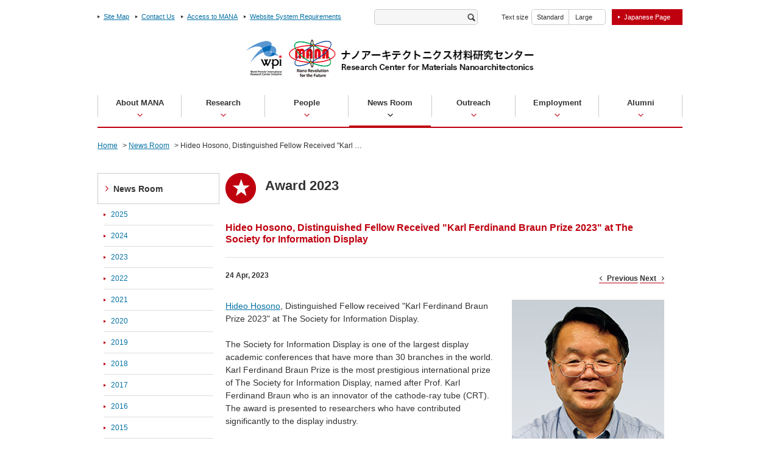

--- FILE ---
content_type: text/html
request_url: https://www.nims.go.jp/mana/news_room/awards/2023042401.html
body_size: 13621
content:


<!DOCTYPE HTML>
<html lang="ja">
<head>
<meta charset="utf-8">
<meta name="keywords" content="Hideo Hosono, Distinguished Fellow, Karl Ferdinand Braun Prize 2023, The Society for Information Display, MANA NIMS" />
<meta name="description" content="Hideo Hosono, Distinguished Fellow Received "Karl Ferdinand Braun Prize 2023" at The Society for Information Display" />
<title>Hideo Hosono, Distinguished Fellow Received "Karl Ferdinand Braun Prize 2023" at The Society for Information Display| MANA</title>
<meta name="viewport" content="width=device-width, user-scalable=yes, initial-scale=1, minimum-scale=0.5 , maximum-scale=2">
<meta http-equiv="Pragma" content="no-cache" />
<link rel="shortcut icon" href="https://www.nims.go.jp/mana/jp/common/images/rc_favicon.ico" />
<link rel="icon" href="https://www.nims.go.jp/mana/jp/common/images/rc_favicon.ico" />
<link rel="stylesheet" href="/mana/common/css/style.css" type="text/css" media="all">
<link rel="stylesheet" type="text/css" media="screen" href="/mana/common/js/jquery.lightbox.js" />
<!--[if lte IE 8]><script type="text/javascript" src="/mana/common/js/html5shiv.js"></script><![endif]-->
</head>
<body id="pr">
<div id="g-wrapper">



		<header class="global">
			<h1 class="site-logo"><a href="http://www.jsps.go.jp/english/e-toplevel/" class="wpi"><img src="/mana/common/images/logo_wpi.jpg" width="70" height="62" alt="wpi" /></a><a href="/mana/index.html" class="mana"><img src="/mana/common/images/logo_site.png" width="403" height="62" alt="Research Center for Materials Nanoarchitectonics (MANA)" /></a></h1>
			<p id="sp-menu"><a href="#"><img src="/mana/common/images/btn_sp_menu.gif" width="126" height="24" alt="MENU" /></a></p>
			<div class="sp-menu-toggle">


				<nav class="global">
					<ul>
						<li><a href="/mana/about/index.html"><span>About MANA</span></a></li>
						<li><a href="/mana/research/index.html"><span>Research</span></a></li>
						<li><a href="/mana/member/index.html"><span>People</span></a></li>
						<li><a href="/mana/news_room/2025.html" class="current"><span>News Room</span></a></li>
						<li><a href="/mana/pror/index.html"><span>Outreach</span></a></li>
						<li><a href="/mana/recruit/index.html"><span>Employment</span></a></li>
						<li><a href="/mana/alumni/index.html"><span>Alumni</span></a></li>
					</ul>
				</nav>

				<div class="utility">
					<nav class="guide">
						<ul>
							<li><a href="/mana/siteinfo/sitemap.html">Site Map</a></li><li><a href="/mana/siteinfo/inquiry.html">Contact Us</a></li><li><a href="/mana/siteinfo/access.html">Access to MANA</a></li><li><a href="/mana/siteinfo/accessibility.html">Website System Requirements</a></li>
						</ul>
					</nav>
					<div class="accessibility">
						<div id="search_function">
							<form action="http://www.nims.go.jp/mana/siteinfo/search.html" id="cse-search-box2">
								<div id="search_form">
									<label for="sft">
										<input type="hidden" name="cx" value="015764789858667814214:uewr0efxpty" />
										<input type="hidden" name="cof" value="FORID:11" />
										<input type="hidden" name="ie" value="UTF-8" />
										<input type="text" title="Search" class="textbox" name="q" id="sft" />
										<input type="image" src="/mana/common/images/btn_search.png" name="sa" alt="Search" id="sa" />
									</label>
								</div>
							</form>
						</div>
						<div id="font-select">
							<p>Text size</p>
							<ul>
								<li><a href="#">Standard</a></li>
								<li><a href="#">Large</a></li>
							</ul>
						</div>



    <p class="link">
        
            <a href="https://www.nims.go.jp/mana/jp/news_room/awards/2023042401.html"><span>Japanese Page</span></a>
        
    </p>


					</div>
				</div>
			</div>
		</header>


	<main role="main" class="g-contents">
		<div id="wrapper">
			<div id="wrapper_object">

				<div id="topic_path" class="clearfix">
					<ol>

					<li><a href="/mana/index.html">Home</a></li>
					
						<li>&gt; <a href="/mana/news_room/2025.html">News Room</a></li>
						<!--<li> &gt; <a href="/mana/news_room/awards/2025.html">Award 2023</a></li>-->
						<li> &gt; Hideo Hosono, Distinguished Fellow Received "Karl  …</li>
					
					</ol>
				</div>

				<div id="mainarea" class="clearfix">

				
					<h1 class="page_title"><img src="/mana/common/images/icon_research_x2.gif" width="50" alt="Award" /><span>Award 2023</span></h1>
				
					<!-- Main Area -->
					<div class="subject_header_redfont">
						<h2 class="title_text">Hideo Hosono, Distinguished Fellow Received "Karl Ferdinand Braun Prize 2023" at The Society for Information Display</h2>
					</div>

				
				<div id="sublead">
					<div id="newsdatebox">
						<div id="prevnext">
							<ul>
								<li class="pre"><a href="/mana/news_room/awards/2023041701.html" title="">Previous</a></li>

									

								<li class="next"><a href="/mana/news_room/awards/2023052201.html" title="">Next</a></li>
							</ul>
						</div>
						
						<p id="newsdate">24 Apr, 2023
						</p>
						
					</div>
				</div>
				

					<div class="newsdetailbox">
					
<div class="imgboxes iright">

<div class="imgbox ifloat ilast" style="width:250px;">
<img src="/mana/news_room/awards/a6pmct00000004ej-img/Hosono.jpg" width="250" height="250" alt="reseacher's photo" />
<p class="caption"><p style="text-align: center; font-size: 12px; font-weight: bold">Hideo Hosono, Distinguished Fellow</p></p>
</div>

</div>
<div class="article"><a href="https://samurai.nims.go.jp/profiles/hosono_hideo?locale=en" target="_blank">Hideo Hosono</a>, Distinguished Fellow received "Karl Ferdinand Braun Prize 2023" at The Society for Information Display.<br />
<br />
The Society for Information Display is one of the largest display academic conferences that have more than 30 branches in the world.<br />
Karl Ferdinand Braun Prize is the most prestigious international prize of The Society for Information Display, named after Prof. Karl Ferdinand Braun who is an innovator of the cathode-ray tube (CRT). The award is presented to researchers who have contributed significantly to the display industry.<br />
<br />
Hideo Hosono, Distinguished Fellow was honored as a researcher who invented and developed a-IGZO TFTs with a new tide surge in FPD technology.<br />
<br />
</div>
<hr />


					
					</div>

				<div class="newsdetailbox">
					<h4 class="subchildtitle"></h4>
					<div class="filelink">
						<div class="linkarea">
							<ul>
							
								<li class="outerlink"><a href="https://sid.onlinelibrary.wiley.com/doi/10.1002/msid.1376" title="" target="_blank">【Offical website】Karl Ferdinand Braun Prize 2023 | The Society for Information Display</a></li>
							
								<li class="outerlink"><a href="https://www.titech.ac.jp/english/news/2023/067018" title="" target="_blank">Tokyo Institute of Technology "Honorary Professor Hideo Hosono and Professor Toshio Kamiya received the Karl Ferdinand Braun Prize"</a></li>
							
							</ul>
				<hr />
						</div>
					</div>
				</div>
				<hr />
			



				</div>

				<!-- Local Navigation -->
				<dl id="localnavi">

				
					<dt><a href="/mana/news_room/2025.html">News Room</a></dt>
					<dd>
							<ul class="child">
								
												<li><div><a href="/mana/news_room/2025.html">2025</a></div>
												</li>
								
												<li><div><a href="/mana/news_room/2024.html">2024</a></div>
												</li>
								
												<li><div><a href="/mana/news_room/2023.html">2023</a></div>
												</li>
								
												<li><div><a href="/mana/news_room/2022.html">2022</a></div>
												</li>
								
												<li><div><a href="/mana/news_room/2021.html">2021</a></div>
												</li>
								
												<li><div><a href="/mana/news_room/2020.html">2020</a></div>
												</li>
								
												<li><div><a href="/mana/news_room/2019.html">2019</a></div>
												</li>
								
												<li><div><a href="/mana/news_room/2018.html">2018</a></div>
												</li>
								
												<li><div><a href="/mana/news_room/2017.html">2017</a></div>
												</li>
								
												<li><div><a href="/mana/news_room/2016.html">2016</a></div>
												</li>
								
												<li><div><a href="/mana/news_room/2015.html">2015</a></div>
												</li>
								
												<li><div><a href="/mana/news_room/2014.html">2014</a></div>
												</li>
								
												<li><div><a href="/mana/news_room/2013.html">2013</a></div>
												</li>
								
												<li><div><a href="/mana/news_room/2012.html">2012</a></div>
												</li>
								
												<li><div><a href="/mana/news_room/2011.html">2011</a></div>
												</li>
								
												<li><div><a href="/mana/news_room/2010.html">2010</a></div>
												</li>
								
												<li><div><a href="/mana/news_room/2009.html">2009</a></div>
												</li>
								
												<li><div><a href="/mana/news_room/2008.html">2008</a></div>
												</li>
								
												<li><div><a href="/mana/news_room/2007.html">2007</a></div>
												</li>
								
							</ul>
					</dd>
				</dl>
				
				<!--/Local Navigation -->
			</div>
			<hr />
		</div>
	</main>

		<footer class="global">
			<div class="l-contents">
				<p class="pagetop"><a href="#g-wrapper">Page Top</a></p>
				
				<div class="relation-link">
					<ul>
						
						<li style="padding-bottom:15px;"><a href="http://www.nims.go.jp/eng/index.html" target="_blank"><img src="/mana/common/n28red0000001b9u-img/nims-logo160.jpg" width="160" height="70" alt="NIMS" /></a></li>
						
						<li style="padding-bottom:15px;"><a href="https://www.jsps.go.jp/english/e-toplevel/index.html" target="_blank"><img src="/mana/common/n28red0000001b9u-img/wpi_logo160.jpg" width="160" height="70" alt="World Premier International Research Center Initiative" /></a></li>
						
						<li style="padding-bottom:15px;"><a href="http://www.nims.go.jp/icys/" target="_blank"><img src="/mana/common/n28red0000001b9u-img/ICYS_logo160.jpg" width="160" height="70" alt="International Center for Young Scientists (ICYS)" /></a></li>
						
						<li style="padding-bottom:15px;"><a href="https://samurai.nims.go.jp/?locale=en" target="_blank"><img src="/mana/common/n28red0000001b9u-img/samurai-logo160.jpg" width="160" height="70" alt="NIMS Researcher Directory Service "SAMURAI"" /></a></li>
						
						<li style="padding-bottom:15px;"><a href="https://www.tandfonline.com/toc/tsta20/current" target="_blank"><img src="/mana/common/n28red0000001b9u-img/STAM_logo160.jpg" width="160" height="70" alt="Science and Technology of Advanced Materials (STAM)" /></a></li>
						
						<li style="padding-bottom:15px;"><a href="https://www.facebook.com/wpi.mana/" target="_blank"><img src="/mana/common/n28red0000001b9u-img/facebook_logo160.jpg" width="160" height="70" alt="Check MANA's latest posts on Facebook." /></a></li>
						
						<li style="padding-bottom:15px;"><a href="https://twitter.com/wpi_mana" target="_blank"><img src="/mana/common/n28red0000001b9u-img/X_logo160.jpg" width="160" height="70" alt="Check MANA's latest posts." /></a></li>
						
						<li style="padding-bottom:15px;"><a href="https://www.youtube.com/channel/UCVSuGvDIrL-ZAzpaPVipslw" target="_blank"><img src="/mana/common/n28red0000001b9u-img/movie_160.jpg" width="160" height="70" alt="Check MANA's YouTube Channel." /></a></li>
						
					</ul>
				</div>
				
				<div class="l-frame">
					<div class="laboratory-info">
						<p class="logo"><a href="#"><img src="/mana/common/images/logo_site_foot.png" width="150" height="114" alt="MANA" /></a></p>
						<div class="info">
							<p class="name">Research Center for Materials Nanoarchitectonics (MANA)<br /><span class="en">National Institute for Materials Science (NIMS)</span></p>
							<address>1-1 Namiki Tsukuba, Ibaraki 305-0044 JAPAN</address>
							<p class="tel">+81-29-860-4709</p>
							<p class="mail">E-mail: mana[AT]nims.go.jp</p>
						</div>
						<p class="copyright"><small>Copyright © National Institute for Materials Science. All rights reserved.</small></p>
					</div>
					<div class="fb-like-box"></div>
				</div>
			</div>
		</footer>


</div>
<script type="text/javascript" src="https://ajax.googleapis.com/ajax/libs/jquery/1.10.2/jquery.min.js"></script> 
<script type="text/javascript" src="/mana/common/js/jquery.easing.1.3.js"></script> 
<script type="text/javascript" src="/mana/common/js/jquery.lightbox.js"></script>
<script type="text/javascript" src="/mana/common/js/function.js"></script>
<script type="text/javascript">
$(function() {
	$('.lightbox').lightBox({
		imageLoading  : 'js/lightbox/images/lightbox_ico_loading.gif',
		imageBtnPrev  : 'js/lightbox/images/lightbox_btn_prev.gif',
		imageBtnNext  : 'js/lightbox/images/lightbox_btn_next.gif',
		imageBtnClose : 'js/lightbox/images/lightbox_btn_close.gif',
		imageBlank    : 'js/lightbox/images/lightbox_blank.gif'
	});
});
</script>

<!-- Global site tag (gtag.js) - Google Analytics -->
<script async src="https://www.googletagmanager.com/gtag/js?id=UA-142044602-1"></script>
<script>
  window.dataLayer = window.dataLayer || [];
  function gtag(){dataLayer.push(arguments);}
  gtag('js', new Date());

  gtag('config', 'UA-142044602-1');
</script>

</body>
</html>

--- FILE ---
content_type: text/css
request_url: https://www.nims.go.jp/mana/common/css/style.css
body_size: 97807
content:
@charset "UTF-8";
html, body, div, span, applet, object, iframe,
h1, h2, h3, h4, h5, h6, p, blockquote, pre,
a, abbr, acronym, address, big, cite, code,
del, dfn, em, img, ins, kbd, q, s, samp,
small, strike, strong, /*sub, sup,*/ tt, var,
/*b, u, i,*/ center,
dl, dt, dd, ol, ul, li,
fieldset, form, label, legend,
table, caption, tbody, tfoot, thead, tr, th, td,
article, aside, canvas, details, embed,
figure, figcaption, footer, header, hgroup,
menu, nav, output, ruby, section, summary,
time, mark, audio, video {
  margin: 0;
  padding: 0;
  border: 0;
  font: inherit;
  font-size: 100%;
  vertical-align: baseline;
}

html {
  line-height: 1;
}

ol, ul {
  list-style: none;
}

table {
  border-collapse: collapse;
  border-spacing: 0;
}

caption, th, td {
  text-align: left;
  font-weight: normal;vertical-align: middle;
}

q, blockquote {
  quotes: none;
}
q:before, q:after, blockquote:before, blockquote:after {
  content: "";
  content: none;
}

a img {
  border: none;
}

article, aside, details, figcaption, figure, footer, header, hgroup, main, menu, nav, section, summary {
  display: block;
}

img {
  vertical-align: bottom;
  border: none;
}

button,
input,
select,
textarea {
  vertical-align: middle;
}

input {
  outline: 0;
}

button,
input {
  *overflow: visible;
  line-height: normal;
}

button::-moz-focus-inner,
input::-moz-focus-inner {
  padding: 0;
  border: 0;
}

button,
html input[type="button"],
input[type="reset"],
input[type="submit"] {
  cursor: pointer;
  -webkit-appearance: button;
}

label,
select,
button,
input[type="button"],
input[type="reset"],
input[type="submit"],
input[type="radio"],
input[type="checkbox"] {
  cursor: pointer;
}

textarea {
  overflow: auto;
  vertical-align: top;
  font-family: sans-serif;
}

hr {
  clear: both;
  height: 1px;
  padding: 0;
  margin: 0.6em 0;
  border: 1px solid #FFF;
  background: none;
}

/* ベース
---------------------------------- */
html {
  height: 100%;
}

body {
  color: #333;
  font-family: "メイリオ","Meiryo",verdana,"ヒラギノ角ゴ Pro W3","Hiragino Kaku Gothic Pro",Osaka,"ＭＳ Ｐゴシック","MS PGothic",Sans-Serif;
  font-size: 62.5%;
  line-height: 1.6;
  min-width: 960px;
  min-height: 100%;
  height: 100%;
  word-wrap: break-word;
}

a:link, a:visited {
  color: #333;
  text-decoration: none;
  /*color: #3F8CB2;*/
  color: #0672a5;
  text-decoration: underline;
}
a:hover, a:active {
  color: #3F8CB2;
  text-decoration: none;
}

strong {
  font-weight: bold;
}

/* レイアウト　*/
/* ステート（状態） */
.is-left {
  float: left;
}

.is-right {
  float: right;
}

.is-center {
  text-align: center;
}

.is-hidden {
  display: none;
}

.image.is-left,
img.is-left {
  margin-right: 10px;
  margin-bottom: 10px;
}
.image.is-right,
img.is-right {
  margin-left: 10px;
  margin-bottom: 10px;
}

@media screen and (max-width: 640px) {
  body {
    min-width: 320px;
    -webkit-text-size-adjust: 100%;
  }
}
header.global {
  position: relative;
  z-index: 10;
  width: 960px;
  height: 210px;
  margin: 0 auto 20px;
}
header.global .site-logo {
  padding-top: 65px;
  text-align: center;
}
header.global #sp-menu {
  display: none;
}
header.global nav.global {
  position: absolute;
  left: 0;
  right: 0;
  bottom: 0;
  height: 52px;
  border-bottom: 2px solid #BF000F;
}
header.global nav.global ul {
  *zoom: 1;
  border-left: 1px solid #ccc;
  height: 36px;
}
header.global nav.global ul:after {
  content: "\0020";
  display: block;
  height: 0;
  clear: both;
  overflow: hidden;
  visibility: hidden;
}
header.global nav.global li {
  text-align: center;
  float: left;
  width: 136px;
  height: 36px;
  border-right: 1px solid #ccc;
}
header.global nav.global li a {
  color: #333;
  font-size: 130%;
  font-weight: bold;
  line-height: 1.2;
  display: block;
  height: 50px;
  margin: 0 1px;
  border-bottom: 3px solid transparent;
  text-decoration: none;
}
header.global nav.global li a:hover, header.global nav.global li a.current {
  border-bottom-color: #BF000F;
}
header.global nav.global li a:hover span, header.global nav.global li a.current span {
  background-image: url(/mana/ib6qjo00000002fc/bg_arrow_down01_on.png);
}
header.global nav.global li span {
  display: block;
  padding: 5px 0 16px;
  background: url(/mana/ib6qjo00000002fc/bg_arrow_down01.png) no-repeat 50% 100%;
}
header.global .utility {
  position: absolute;
  left: 0;
  right: 0;
  top: 15px;
  height: 26px;
}
header.global nav.guide {
  float: left;
  width: 450px;
}
header.global nav.guide ul {
  overflow: hidden;
  *zoom: 1;
  padding: 7px 0 8px;
}
header.global nav.guide li {
  font-size: 11px;
  line-height: 1;
  float: left;
  margin-right: 10px;
}
header.global nav.guide li a {
  padding-left: 10px;
  background: url(/mana/ib6qjo00000002fc/bg_arrow_right03.png) no-repeat 0 50%;
}
header.global .accessibility {
  float: right;
  text-align: right;
  width: 510px;
  letter-spacing: -.45em;
}
header.global #search_function,
header.global #font-select,
header.global .link {
  letter-spacing: normal;
  vertical-align: middle;
  display: inline-block;
  *display: inline;
  *zoom: 1;
}
header.global #search_function {
  width: 170px;
  margin-right: 10px;
}
header.global #search_function #search_form {
  height: 20px;
  padding: 2px 3px;
  border: 1px solid #ccc;
  background: #F6F6F6;
  -moz-border-radius: 5px;
  -webkit-border-radius: 5px;
  border-radius: 5px;
  behavior: url(border-radius.htc); /* IE */
}
header.global #search_function #sft {
  font-size: 11px;
  width: 138px;
  height: 20px;
  padding: 0;
  margin: 0;
  background: none;
  border: none;
}
header.global #search_function #sa {
  width: 13px;
  height: 13px;
}
header.global #font-select {
  width: 200px;
  margin-right: 10px;
  letter-spacing: -.45em;
}
header.global #font-select p,
header.global #font-select ul {
  letter-spacing: normal;
  vertical-align: middle;
  display: inline-block;
  *display: inline;
  *zoom: 1;
}
header.global #font-select p {
  font-size: 11px;
  margin-right: 5px;
}
header.global #font-select ul {
  overflow: hidden;
  width: 120px;
  height: 24px;
  border: 1px solid #ccc;
  -moz-border-radius: 5px;
  -webkit-border-radius: 5px;
  border-radius: 5px;
  background: url(/mana/ib6qjo00000002fc/bg_border01.gif) repeat-y 50% 0;
}
header.global #font-select li {
  float: left;
  width: 55px;
}
header.global #font-select a {
  color: #333;
  font-size: 11px;
  line-height: 24px;
  text-align: center;
  text-decoration: none;
  display: block;
  width: 60px;
  height: 24px;
}
header.global #font-select a:hover {
  background: #ccc;
}
header.global .link {
  background: #BF000F;
}
header.global .link a {
  color: #fff;
  font-size: 11px;
  line-height: 26px;
  text-decoration: none;
  text-align: center;
  display: block;
  height: 26px;
  padding: 0 20px;
  background: url(/mana/ib6qjo00000002fc/bg_arrow_right04.png) no-repeat 10px 48%;
}
header.global .link a:hover {
  background-color: #C8C8C8;
}

@media screen and (max-width: 640px) {
  header.global {
    width: 100%;
    height: 105px;
    margin: 0 0 10px;
  }
  header.global .site-logo {
    padding-top: 13px;
    margin-bottom: 13px;
  }
 header.global .site-logo .wpi img {
    width: 40px;
    height: auto;
    margin: 0 auto;
}
  header.global .site-logo .mana img {
	/*display:block;*/
    width: 240px;
    height: auto;
    margin: 0 auto;
}
  header.global #sp-menu {
    text-align: center;
    display: block;
    margin: 0 5px;
  }
  header.global #sp-menu a {
    display: block;
    padding: 12px;
    border: 2px solid #BF000F;
  }
  header.global #sp-menu img {
    display: block;
    width: 63px;
    height: auto;
    margin: 0 auto;
  }
  header.global .sp-menu-toggle {
    display: none;
    position: absolute;
    top: 115px;
    left: 5px;
    right: 5px;
    padding-bottom: 24px;
    border: 2px solid #BF000F;
    background: #fff;
  }
  header.global nav.global {
    position: static;
    height: auto;
    border-bottom: none;
    margin-bottom: 10px;
  }
  header.global nav.global ul {
    border-left: none;
    height: auto;
  }
  header.global nav.global li {
    text-align: left;
    float: none;
    width: 100%;
    height: 44px;
    border-right: none;
    border-bottom: 1px solid #ccc;
  }
  header.global nav.global li a {
    line-height: 44px;
    height: 44px;
    margin: 0;
    border-bottom: none;
  }
  header.global nav.global li a:hover, header.global nav.global li a.current {
    border-bottom-color: none;
  }

  header.global nav.global li a:hover span, header.global nav.global li a.current span {
    background-image: url(/mana/ib6qjo00000002fc/bg_arrow_right05_x2.png);
  }
  header.global nav.global li span {
    display: block;
    padding: 0;
    line-height: 44px;
    height: 44px;
    padding: 0 20px 0 12px;
    background: url(/mana/ib6qjo00000002fc/bg_arrow_right05_x2.png) no-repeat 95% 50%;
    background-size: 7px 12px;
  }
  header.global .utility {
    position: static;
    height: auto;
  }
  header.global nav.guide {
    float: none;
    width: 100%;
    margin-bottom: 30px;
  }
  header.global nav.guide ul {
    padding: 0;
    text-align: center;
  }
  header.global nav.guide li {
    float: none;
    vertical-align: top;
    display: inline-block;
    *display: inline;
    *zoom: 1;
    padding: 2px 10px;
    margin: 0;
    border-right: 1px solid #ccc;
  }
  header.global nav.guide li:last-child {
    border-right: none;
  }
  header.global nav.guide li a {
    padding-left: 10px;
    background: url(/mana/ib6qjo00000002fc/bg_arrow_right03_x2.png) no-repeat 0 50%;
    background-size: 3.5px 5px;
  }
  header.global .accessibility {
    float: none;
    text-align: left;
    width: auto;
  }
  header.global #search_function,
  header.global #font-select,
  header.global .link {
    display: block;
  }
  header.global #search_function {
    width: 280px;
    margin: 0 auto 12px;
  }
  header.global #search_function #search_form {
    height: 32px;
    padding: 2px 6px;
    border: 1px solid #ccc;
    background: #F6F6F6;
    -moz-border-radius: 5px;
    -webkit-border-radius: 5px;
    border-radius: 5px;
  }
  header.global #search_function #sft {
    font-size: 11px;
    width: 245px;
    height: 32px;
    padding: 0;
    margin: 0;
    background: none;
    border: none;
  }
  header.global #search_function #sa {
    width: 15px;
    height: 15px;
  }
  header.global #font-select {
    display: none;
  }
  header.global .link {
    width: 160px;
    margin: 0 auto;
  }
  header.global .link a {
    font-size: 12px;
    font-weight: bold;
    line-height: 36px;
    height: 36px;
    background: none;
  }
  header.global .link span {
    padding: 0 10px;
    background: url(/mana/ib6qjo00000002fc/bg_arrow_right04_x2.png) no-repeat 0 48%;
    background-size: 3.5px 5px;
  }
}
footer.global {
  margin-top: 30px;
  background: #F5F5F5;
}
footer.global .l-contents {
  position: relative;
  width: 960px;
  padding: 30px 0 45px;
  margin: 0 auto;
}
footer.global .pagetop {
  text-align: center;
  position: absolute;
  right: 0;
  top: -25px;
  vertical-align: bottom;
  display: inline-block;
  *display: inline;
  *zoom: 1;
  width: 110px;
  height: 24px;
  border-bottom: 1px solid #BF000F;
}
footer.global .pagetop a {
  color: #333;
  font-size: 12px;
  font-weight: bold;
  text-decoration: none;
  display: block;
  padding-left: 20px;
  background: url(/mana/ib6qjo00000002fc/bg_arrow_up01.png) no-repeat 5px 5px;
}
footer.global .pagetop a:hover {
  opacity: 0.60;
  -moz-opacity: 0.60;
  filter: alpha(opacity=60);
}
footer.global .relation-link {
  text-align: center;
  margin-bottom: 25px;
  border-bottom: 1px solid #ccc;
}
footer.global .relation-link ul {
  letter-spacing: -.45em;
  margin-bottom: 30px;
}
footer.global .relation-link li {
  letter-spacing: normal;
  vertical-align: middle;
  display: inline-block;
  *display: inline;
  *zoom: 1;
  padding: 0 30px;
}
footer.global .relation-link a:hover img {
  opacity: 0.60;
  -moz-opacity: 0.60;
  filter: alpha(opacity=60);
}
footer.global .l-frame {
  overflow: hidden;
  *zoom: 1;
}
footer.global .laboratory-info {
  float: left;
  width: 600px;
}
footer.global .laboratory-info p,
footer.global .laboratory-info address {
  font-size: 12px;
}
footer.global .laboratory-info .logo {
  float: left;
  width: 75px;
  margin-bottom: 45px;
}
footer.global .laboratory-info .logo img {
  max-width: 100%;
  width: auto;
  height: auto;
}
footer.global .laboratory-info .info {
  margin: 0 0 45px 100px;
}
footer.global .laboratory-info .name {
  font-size: 14px;
  font-weight: bold;
  line-height: 1.4;
  margin-bottom: 10px;
}
footer.global .laboratory-info .name .en {
  font-weight: normal;
  display: block;
}
footer.global .laboratory-info .copyright {
  font-size: 10px;
}

@media screen and (max-width: 640px) {
  footer.global .l-contents {
    position: relative;
    width: auto;
    padding: 30px 10px 20px;
    margin: 0;
  }
  footer.global .pagetop a {
    background: url(/mana/ib6qjo00000002fc/bg_arrow_up01_x2.png) no-repeat 5px 7px;
    background-size: 9px 5px;
  }
  footer.global .relation-link {
    overflow: hidden;
    padding-bottom: 5px;
    margin-bottom: 20px;
  }
  footer.global .relation-link ul {
    margin: 0 -10px 0;
  }
  footer.global .relation-link li {
    vertical-align: top;
    display: inline-block;
    *display: inline;
    *zoom: 1;
    padding: 0;
    margin: 0 14px 25px;
  }
  footer.global .laboratory-info {
    float: none;
    width: auto;
  }
  footer.global .laboratory-info .logo {
    margin-bottom: 15px;
  }
  footer.global .laboratory-info .info {
    margin: 0 0 15px 90px;
  }
  footer.global .laboratory-info .name {
    font-size: 13px;
  }
  footer.global .laboratory-info .copyright {
    text-align: center;
  }
}
/* 共通コンテンツ */
.g-contents {
  margin-bottom: 50px;
}

.l-container {
  overflow: hidden;
  *zoom: 1;
  width: 960px;
  margin: 0 auto;
}

#main-visual {
  position: relative;
  width: 100%;
  height: 280px;
  margin-bottom: 30px;
}
#main-visual h1 {
  position: absolute;
  left: 0;
  top: 0;
  width: 280px;
}
#main-visual #fade-area {
  overflow: hidden;
  position: absolute;
  left: 280px;
  width: 680px;
  height: 280px;
}
#main-visual a:hover img {
  opacity: 0.60;
  -moz-opacity: 0.60;
  filter: alpha(opacity=60);
}

.news-topics {
  position: relative;
  float: left;
  width: 625px;
  margin-bottom: 10px;
}
.news-topics .more-link {
  position: absolute;
  right: 0;
  top: 13px;
}

.field-nav {
  float: right;
  width: 280px;
  margin-bottom: 10px;
}
.field-nav li {
  margin-bottom: 15px;
  background: #F3F3F3;
}
.field-nav li a {
  color: #333;
  text-decoration: none;
  display: block;
  padding: 10px 20px 5px 0;
  overflow: hidden;
  *zoom: 1;
  background: url(/mana/ib6qjo00000002fc/bg_arrow_right02.png) no-repeat 96% 50%;
}
.field-nav li a:hover {
  opacity: 0.60;
  -moz-opacity: 0.60;
  filter: alpha(opacity=60);
}
.field-nav p {
  font-size: 110%;
  line-height: 1.2;
}
.field-nav .picture {
  float: left;
  margin: -10px 10px -5px 0;
}
.field-nav .title {
  font-size: 150%;
  font-weight: bold;
  line-height: 1.4;
}

#research-highlights {
  margin-bottom: 40px;
  background: url(/mana/ib6qjo00000002fc/bg_pattern01.png) repeat 50% 50%;
}
#research-highlights .l-frame {
  position: relative;
  width: 960px;
  margin: 0 auto;
}
#research-highlights .title {
  position: absolute;
  z-index: 20;
  left: 70px;
  top: 25px;
  width: 190px;
}
#research-highlights .title img {
  max-width: 100%;
  width: auto;
  height: auto;
}
#research-highlights #slide-area {
  overflow: hidden;
  min-height: 200px;
  padding: 25px 0 20px;
  margin: 0 auto;
}
#research-highlights #slide-area ul {
  overflow: hidden;
  width: 960px;
}
#research-highlights #slide-area li {
  float: left;
  width: 820px;
  padding: 60px 70px 0;
}
#research-highlights #slide-area a {
  color: #333;
  display: block;

  text-decoration: none;
}
#research-highlights #slide-area a:hover {
  opacity: 0.60;
  -moz-opacity: 0.60;
}
#research-highlights #slide-area .thumb {
  float: right;
  margin: -60px 0 0 30px;
}
#research-highlights #slide-area h3 {
  font-size: 14px;
  font-weight: bold;
  line-height: 1.4;
  margin-bottom: 10px;
}
#research-highlights #slide-area .date,
#research-highlights #slide-area .text p {
  font-size: 12px;
  margin-bottom: 5px;
  line-height: 1.2;
}
#research-highlights #slide-area .more-link {
  font-size: 12px;
  margin-top: 10px;
}

.conference-area a:hover img {
  opacity: 0.60;
  -moz-opacity: 0.60;
  filter: alpha(opacity=60);
}
.conference-area .schedule {
  overflow: hidden;
}
.conference-area .schedule h3 {
  margin-bottom: 15px;
  background: url(/mana/ib6qjo00000002fc/bg_border02.gif) repeat-x 0 50%;
}
.conference-area .schedule h3 span {
  background: #fff;
  padding-right: 10px;
}
.conference-area .schedule .notice,
.conference-area .schedule .banners {
  letter-spacing: -.45em;
  margin: 0 -15px 25px;
}
.conference-area .schedule .notice li,
.conference-area .schedule .banners li {
  letter-spacing: normal;
  vertical-align: top;
  display: inline-block;
  *display: inline;
  *zoom: 1;
  width: 300px;
  margin: 0 15px 13px;
}
.conference-area .schedule .notice li a,
.conference-area .schedule .banners li a {
  display: block;
  text-decoration: none;
}
.conference-area .schedule .notice li a:hover .title,
.conference-area .schedule .banners li a:hover .title {
  text-decoration: none;
}
.conference-area .schedule .notice li .thumb,
.conference-area .schedule .banners li .thumb {
  float: left;
  margin-right: 10px;
}
.conference-area .schedule .notice li .title,
.conference-area .schedule .banners li .title {
  font-size: 120%;
  line-height: 1.2;
  text-decoration: underline;
  margin-bottom: 10px;
}
.conference-area .schedule .notice li .date,
.conference-area .schedule .banners li .date {
  color: #333;
}

.movie-area .movies {
  letter-spacing: -.45em;
  margin: 0 -15px 25px;
}
.movie-area figure {
  letter-spacing: normal;
  vertical-align: top;
  display: inline-block;
  *display: inline;
  *zoom: 1;
  width: 300px;
  margin: 0 15px 13px;
}
.movie-area figcaption {
  font-size: 120%;
  margin-top: 10px;
}
.movie-area figcaption span {
  font-weight: bold;
  color: #BF000F;
}

.pickup-content {
  overflow: hidden;
}
.pickup-content .l-frame {
  margin: 0 -15px;
  letter-spacing: -.45em;
}
.pickup-content .item {
  letter-spacing: normal;
  vertical-align: top;
  display: inline-block;
  *display: inline;
  *zoom: 1;
  width: 300px;
  margin: 0 15px 20px;
}
.pickup-content .item .title {
  font-size: 100%;
  margin-bottom: 13px;
}
.pickup-content .item p {
  font-size: 120%;
  margin-bottom: 10px;
  float:left;
}

@media screen and (max-width: 640px) {
  .g-contents {
    margin-bottom: 40px;
  }

  .l-container {
    width: auto;
    margin: 0;
  }

  #main-visual {
    position: relative;
    width: 320px;
    height: auto;
    margin: 0 auto 35px;
  }
  #main-visual h1 {
    position: static;
    width: 100%;
  }
  #main-visual h1 img {
    max-width: 100%;
    width: auto;
    height: auto;
  }
  #main-visual #fade-area {
    position: static;
    width: 100%;
    height: auto;
  }
  #main-visual #fade-area img {
    max-width: 100%;
    width: auto;
    height: auto;
  }
  #main-visual a:hover img {
    opacity: 1.00;
    -moz-opacity: 1.00;
    filter: alpha(opacity=100);
  }

  .news-topics {
    position: relative;
    float: none;
    width: auto;
    margin-bottom: 30px;
  }
  .news-topics .more-link {
    right: 10px;
  }

  .field-nav {
    float: none;
    width: auto;
    margin-bottom: 25px;
  }
  .field-nav li {
    margin: 0 5px 5px;
  }
  .field-nav li a {
    background: url(/mana/ib6qjo00000002fc/bg_arrow_right02_x2.png) no-repeat 96% 50%;
    background-size: 7px 12px;
  }

  #research-highlights {
    margin-bottom: 30px;
    background-size: 250px 250px;
  }
  #research-highlights .l-frame {
    position: relative;
    width: auto;
    height: auto;
    padding: 25px 10px 0;
    margin: 0 auto;
  }
  #research-highlights .title {
    position: static;
    width: 190px;
    margin-bottom: 30px;
  }
  #research-highlights #slide-area {
    overflow: hidden;
    width: auto;
    height: auto;
    padding-top: 0;
    margin: 0 -10px;
  }
  #research-highlights #slide-area ul {
    width: 100%;
    height: auto;
  }
  #research-highlights #slide-area li {
    float: left;
    width: auto;
    height: auto;
    padding: 0 10px;
  }
  #research-highlights #slide-area a:hover {
    opacity: 1.00;
    -moz-opacity: 1.00;
    filter: alpha(opacity=100);
  }
  #research-highlights #slide-area .thumb {
    float: right;
    width: 110px;
    margin: 0 0 0 15px;
  }
  #research-highlights #slide-area .thumb img {
    max-width: 100%;
    width: auto;
    height: auto;
  }

  .conference-area {
    margin-bottom: 15px;
  }
  .conference-area .schedule {
    margin: 0 10px;
  }
  .conference-area .schedule h3 {
    margin-bottom: 12px;
  }
  .conference-area .schedule .notice,
  .conference-area .schedule .banners {
    margin: 0 0 10px;
  }
  .conference-area .schedule .notice li,
  .conference-area .schedule .banners li {
    width: 100%;
    margin: 0 0 10px;
  }
  .conference-area .schedule .banners li {
    text-align: center;
  }
  .conference-area .schedule .banners li a {
    display: inline-block;
  }

  .movie-area {
    margin: 0 10px 15px;
  }
  .movie-area .movies {
    margin: 0 0 10px;
  }
  .movie-area figure {
    width: 100%;
    margin: 0 0 10px;
  }
  .movie-area figcaption {
    margin-top: 5px;
  }

  .pickup-content {
    margin-bottom: 10px;
  }
  .pickup-content .l-frame {
    margin: 0 5px;
  }
  .pickup-content .item {
    width: 100%;
    margin: 0 0 10px;
  }
  .pickup-content .item .title {
    margin: 0 0 13px;
  }
  .pickup-content .item p {
    margin: 0 5px 10px;
  }
}
/* メニュー・コンテンツ部 */
#wrapper_object {
  width: 960px;
  margin: 0 auto;
}

#mainarea {
  float: right;
  width: 720px;
  margin:0 30px 0 0;
}
#mainarea.single {
  float: none;
  width: auto;
}

#mainarea2 {
  float: left;
  width: 650px;
}

@media screen and (max-width: 640px) {
  #wrapper_object,
  #mainarea,
  #mainarea2,
  #mainarea3 {
    float: none;
    width: auto;
  }
}
/* パンくず */
#topic_path {
  margin-bottom: 35px;
}
#topic_path li {
  font-size: 120%;
  vertical-align: top;
  display: inline-block;
  *display: inline;
  *zoom: 1;
  margin-right: 5px;
}

@media screen and (max-width: 640px) {
  #topic_path {
    margin: 0 10px 20px;
  }
}
/* ページタイトル */
.page_title {
  margin-bottom: 30px;
}
.page_title img{
  vertical-align: middle;
  display: inline-block;
  *display: inline;
  *zoom: 1;
}

.page_title span {
  display: inline-block;
  *display: inline;
  *zoom: 1;
}
.page_title span {
  font-size: 220%;
  font-weight: bold;
  line-height: 1;
  margin-left: 15px;
}

@media screen and (max-width: 640px) {
  .page_title {
    margin: 0 10px 20px;
  }
  .page_title img,
  .page_title h2 {
    vertical-align: middle;
    display: inline-block;
    *display: inline;
    *zoom: 1;
  }    
}
/* 見出しタイプ */
.subject_header_border .title_text {
  font-size: 160%;
  font-weight: bold;
  line-height: 1.2;
  padding: 18px 18px 15px;
  margin-bottom: 25px;
  border-bottom: 1px solid #EAE1E1;
  background: url(/mana/ib6qjo00000002fc/bg_pattern01.png) 50% 50% repeat;
}

@media screen and (max-width: 640px) {
  .subject_header_border .title_text {
    padding: 15px 15px 12px;
    margin-bottom: 20px;
  }
}
.subject_header_gray .title_text {
  font-size: 160%;
  font-weight: bold;
  line-height: 1.2;
  padding-bottom: 7px;
  margin-bottom: 25px;
  border-bottom: 1px solid #BF000F;
}

@media screen and (max-width: 640px) {
  .subject_header_gray .title_text {

    margin: 0 0 25px;
  }

  #mainarea > .subject_header_gray .title_text,
  #mainarea2 > .subject_header_gray .title_text,{
    margin: 0 10px 25px;
  }
}
.subject_header_border_text {
  margin-bottom: 20px;
  padding: 0 10px;
  font-size: 130%;
}

.subject_header_border_left {
  font-size: 150%;
  /*font-weight: bold;*/
  line-height: 1.2;
  padding: 3px 10px 5px 13px;
  margin-bottom: 20px;
  border-bottom: 1px solid #ccc;
}
.subject_header_border_left.border_red {
  border-left: 3px solid #BF000F;
}
.subject_header_border_left.border_orange {
  border-left: 3px solid #CF8D65;
}
.subject_header_border_left.border_blue {
  border-left: 3px solid #5996D2;
}
.subject_header_border_left.border_green {
  border-left: 3px solid #83B167;
}
.subject_header_border_left.border_yellow {
  border-left: 3px solid #CAAD3C;
}

.subject_header_redfont {
  width: 100%;
  margin-bottom: 20px;
}
.subject_header_redfont .title_text {
  color: #BF000F;
  font-size: 160%;
  font-weight: bold;
  line-height: 1.2;
  margin-bottom: 15px;
}
.subject_header_redfont .subtitle_text {
  font-size: 140%;
  line-height: 1.5;
  margin-bottom: 20px;
}
.alumni_header_redfont {
  margin-bottom: 20px;
}
.alumni_header_redfont .title_text {
  color: #BF000F;
  font-size: 160%;
  font-weight: bold;
  line-height: 1.2;
  margin-bottom: 15px;
}

@media screen and (max-width: 640px) {
  .subject_header_redfont {
    margin: 0 10px 30px;
  }
}
.subject_header_bacground {
  font-size: 160%;
  font-weight: bold;
  line-height: 1.2;
  padding-bottom: 7px;
  margin-bottom: 25px;
}
.subject_header_bacground.bacground_orange {
  border-bottom: 1px solid #CF8D65;
}
.subject_header_bacground.bacground_blue {
  border-bottom: 1px solid #5996D2;
}
.subject_header_bacground.bacground_green {
  border-bottom: 1px solid #83B167;
}
.subject_header_bacground.bacground_yellow {
  border-bottom: 1px solid #CAAD3C;
}
.subject_header_bacground.bacground_red {
  border-bottom: 1px solid #C00;
}

/* 新着情報リスト */
.news-list {
  margin-bottom: 10px;
}
.news-list li {
  overflow: hidden;
  *zoom: 1;
  margin-bottom: 20px;
}
.news-list .date,
.news-list .label {
  float: left;
}
.news-list .date {
  font-size: 12px;
  line-height: 20px;
  width: 80px;
  height: 20px;
  margin-right: 5px;
}
.news-list .label {
  margin-right: 10px;
}
.news-list .title,
.news-list .summary {
  margin-left: 185px;
}
.news-list .thumb {
  float: right;
  margin-left: 10px;
}
.news-list .title {
  font-size: 140%;
}
.news-list .summary {
  font-size: 120%;
  margin-top: 3px;
}

@media screen and (max-width: 640px) {
  .news-list li {
    padding: 0 10px 10px;
    margin-bottom: 5px;
    /*border-bottom: 1px solid #ccc;*/
  }
  .news-list .date,
  .news-list .label {
    margin-bottom: 7px;
  }
  .news-list .label {
    clear: right;
  }
  .news-list .thumb {
    margin-left: 10px;
  }
  .news-list .title,
  .news-list .summary {
    clear: left;
    width: 100%;
    margin: 0;
  }
  .news-list .summary {
    margin-top: 5px;
  }
}
/* 記事セット */
.arlist_section {
  overflow: hidden;
  margin-bottom: 30px;
}
.alumni_section {
  overflow: hidden;
  margin-bottom: 30px;
  width: 650px;
}

@media screen and (max-width: 640px) {
  .arlist_section {
    margin: 0 10px 10px;
  }
}
.arlist_lineup_section,
.arlist_border_section {
  overflow: hidden;
  margin-bottom: 30px;
}

@media screen and (max-width: 640px) {
  .arlist_lineup_section,
  .arlist_border_section {
    margin: 0 10px 20px;
  }
}
.arlist_set {
  overflow: hidden;
  *zoom: 1;
}
.arlist_set.double {
  margin-right: -30px;
}
.arlist_set.double .section {
  float: left;
  width: 310px;
  margin-right: 30px;
}
.arlist_set .artitle a,
.arlist_set .artitle span {
  font-size: 140%;
  line-height: 1.4;
  display: block;
  padding: 5px 10px 5px 25px;
  margin-bottom: 10px;
  background: url(/mana/ib6qjo00000002fc/bg_arrow_right02.png) no-repeat 10px 10px #F3F3F3;
}
.arlist_set .artext {
  overflow: hidden;
  *zoom: 1;
  font-size: 135%;
  margin-bottom: 10px;
  line-height:180%;
}
.arlist_set .artextList{
  font-size: 130%;
  line-height:180%;
}
#mainarea.single .arlist_set.double .section {
  width: 465px;
}
#mainarea .arlist_set.double .section {
  width: 335px;
}

@media screen and (max-width: 640px) {
  .arlist_set.double {
    margin-right: 0;
  }
  .arlist_set.double .section {
    overflow: hidden;
    *zoom: 1;
    float: none;
    width: auto;
    margin-right: 0;
  }
  .arlist_set.double .imgboxes.ileft .imgbox {
    float: left;
    margin-right: 10px;
  }
  .arlist_set.double .imgboxes.iright .imgbox {
    float: right;
    margin-left: 10px;
  }
  .arlist_set .artitle a {
    background: url(/mana/ib6qjo00000002fc/bg_arrow_right02_x2.png) no-repeat 10px 8px #F3F3F3;
    background-size: 7px 12px;
  }
  .arlist_set .artext {
    font-size: 140%;
  }

  #mainarea.single .arlist_set.double .section {
    width: auto;
  }
  #mainarea .arlist_set.double .section {
    width: auto;
  }
}
.arlist {
  overflow: hidden;
}
.arlist ul {
  margin-right: -16px;
  letter-spacing: -.45em;
}
.arlist li {
  letter-spacing: normal;
  vertical-align: top;
  display: inline-block;
  *display: inline;
  *zoom: 1;
  width: 203px;
  margin: 0 16px 10px 0;
}
.arlist li a {
  font-size: 120%;
  line-height: 1.2;
  display: block;
  padding: 7px 10px 7px 25px;
  background: url(/mana/ib6qjo00000002fc/bg_arrow_right03.png) no-repeat 10px 10px #F3F3F3;
}

#mainarea.single .arlist ul {
  margin-right: -30px;
}
#mainarea.single .arlist li {
  width: 290px;
  margin-right: 30px;
}
#mainarea .arlist li {
  width: 230px;
  margin-right: 15px;
}

@media screen and (max-width: 640px) {
  .arlist ul {
    margin: 0 -5px;
  }
  .arlist li {
    width: 50%;
    margin: 0 0 10px;
  }
  .arlist li a {
    font-size: 140%;
    margin: 0 5px;
    background: url(/mana/ib6qjo00000002fc/bg_arrow_right03_x2.png) no-repeat 10px 11px #F3F3F3;
    background-size: 3.5px 5px;
  }

  #mainarea.single .arlist ul {
    margin: 0 -5px;
  }
  #mainarea.single .arlist li {
    width: 50%;
    margin-right: 0;
  }
  #mainarea .arlist li {
    width: 50%;
    margin-right: 0;
  }
}
.newsdetailbox {
  margin-bottom: 10px;
}
.newsdetailbox .subtitle {
  font-size: 140%;
  font-weight: bold;
  line-height: 1.5;
  margin-bottom: 20px;
  padding-left: 10px;
  border-left: 3px solid #ccc;
}
.newsdetailboxCon {
  margin-bottom: 10px;
  margin-left: 290px;
}
@media screen and (max-width: 640px) {
  .newsdetailboxCon {
    margin-bottom: 10px;
    margin-left: 10px;
  }
}
.newsdetailboxCon .subtitleCon {
  font-size: 140%;
  font-weight: bold;
  line-height: 1.5;
  margin-bottom: 20px;
  padding-left: 10px;
  border-left: 3px solid #ccc;
}
.newsdetailbox .subchildtitle {
  font-size: 140%;
  font-weight: bold;
  line-height: 1.4;
  margin-bottom: 8px;
}
.newsdetailbox .listbox ol,
.newsdetailbox .listbox ul {
  list-style-type: disc;
  margin-left: 20px;
  font-size: 120%;
}

@media screen and (max-width: 640px) {
  .newsdetailbox {
    margin: 0 10px 20px;
  }
  .newsdetailbox .listbox ol,
  .newsdetailbox .listbox ul {
    font-size: 140%;
  }
}
/* ローカルナビゲーション */
#localnavi {
  float: left;
  width: 200px;
  margin-bottom: 10px;
}
#localnavi a{
text-decoration: none;
}
#localnavi dt a {
  color: inherit;
  font-size: 140%;
  font-weight: bold;
  text-decoration: none;
  display: block;
  padding: 14px 10px 13px 25px;
  border: 1px solid #ccc;
  /*border-bottom: 1px solid #BF000F;*/
  background: url(/mana/ib6qjo00000002fc/bg_arrow_right06.png) no-repeat 12px 49%;
}
#localnavi dt a:hover {
  opacity: 0.60;
  -moz-opacity: 0.60;
  filter: alpha(opacity=60);
}
#localnavi dd ul {
  padding: 0 10px;
}
#localnavi dd li {
  border-bottom: 1px solid #DEDEDE;
}
#localnavi dd li div {
  /*padding: 5px 0;*/
  margin: 10px 0;
}
#localnavi dd li a,
#localnavi dd li span {
  font-size: 120%;
  line-height: 1.2;
  padding-left: 12px;
  background: url(/mana/ib6qjo00000002fc/bg_arrow_right07.png) no-repeat 0 5px;
  display: block;
}
#localnavi dd li span {
  font-weight: bold;
}
#localnavi dd li li {
  margin-bottom: 10px;
  background: url(/mana/ib6qjo00000002fc/bg_border02.gif) repeat-x 0 50%;
  padding-left: 5px;
  border-bottom: none;
}
#localnavi dd li li div {
  padding: 0;
  background: #fff;
}
#localnavi dd li li a,
#localnavi dd li li span {
  padding-left: 5px;
  background: none;
  display: block;
}
#localnavi dt dd ul li.current{
  background-color: #333333;
  color: #FFF;
}
@media screen and (max-width: 640px) {
  #localnavi {
    float: none;
    width: auto;
    margin: 0 10px 10px;
  }
  #localnavi dt a {
    display: block;
    background: url(/mana/ib6qjo00000002fc/bg_arrow_right06_x2.png) no-repeat 12px 49%;
    background-size: 5.5px 9px;
  }
  #localnavi dd li a,
  #localnavi dd li span {
    font-size: 140%;
    display: block;
    background: url(/mana/ib6qjo00000002fc/bg_arrow_right07_x2.png) no-repeat 0 5px;
    background-size: 4px 5px;
  }
  #localnavi dd li li {
    background: url(/mana/ib6qjo00000002fc/bg_border02.gif) repeat-x 0 50%;
    background-size: 2.5px 0.5px;
  }
}
.infotitle {
  padding: 6px 9px;
  border: 1px solid #CCC;
  border-bottom: none;
  background: #BF000F;
  color: #fff;
  font-size: 80%;
}

.infobox {
  clear: both;
  margin-bottom: 10px;
  padding: 9px;
  border: 1px solid #CCC;
}

.infobox dt {
  margin-bottom: 10px;
  text-align: center;
}

.infobox .link li {
  list-style-type: none;
  margin-bottom: 5px;
  padding-left: 20px;
  background: url("/mana/ib6qjo00000002fc/navi_pnomal.gif") no-repeat 5px 1px;
  font-size: 130%;
}

#pickup ul {
  list-style-type: none;
  margin-top: 10px;
}

#pickup ul li {
  float: left;
  margin-right: 10px;
  margin-bottom: 15px;
}

#pickup ul li.last {
  margin-right: 0;
}

#headnews {
  margin-top: 5px;
  padding: 5px;
}

#topnews dd .thumbnail {
  float: right;
  margin-left: 10px;
  padding: 2px;
  background-color: #E9E9E9;
}

#headnews dd .tumbnail:hover {
  background-color: #CCC;
}

#topnews dd .subtitle {
  margin-bottom: 0.5em;
}

/* メインエリア */
/* 見出しイメージ */
.title_img {
  height: 100px;
  color: #FFF;
  font-size: 220%;
}

.title_img h1 {
  width: 870px;
  margin: 0 auto;
  font-weight: normal;
  text-shadow: -1px -1px 3px #999;
  line-height: 100px;
}

.subject_header .title_text {
  padding-bottom: 13px;
  background: url("/mana/ib6qjo00000002fc/title_line.gif") no-repeat left bottom;
  font-size: 150%;
}

.main {
  width: 538px;
  margin: 0 auto;
}

.mainwide {
  float: none;
  width: 860px;
  padding-left: 20px;
  padding-right: 20px;
}

#subtitle {
  margin-top: 10px;
  font-weight: bold;
}

#thumbnail {
  float: left;
  margin-left: 10px;
}

#thumbnail a:hover img {
  border: 1px solid #906;
}

#localnews #thumbnail {
  float: none;
  margin-bottom: 10px;
  margin-left: 0;
  text-align: center;
}

/* ページ共通要素 */
.icenter,
.icenterbottom {
  margin: 0 auto;
}

.ileft {
  float: left;
  margin-right: 20px;
}

.iright {
  float: right;
  margin-left: 20px;
}

@media screen and (max-width: 640px) {
  .ileft {
    float: none;
    margin-right: 0;
  }

  .iright {
    float: none;
    margin-left: 0;
  }
}
.imgboxes {
  margin-bottom: 5px;
}
.imgboxes.icenterbottom {
  overflow: hidden;
  *zoom: 1;
}
.imgboxes .thumbBox{
  border:solid 1px #d5d5d5;
  height:85px;
  weight:85px;
}
.imgboxes .imgbox {
  margin-left: auto;
  margin-right: auto;
  text-align: center;
}
.imgboxes .imgbox.ifloat {
  float: left;
  margin-right: 70px;
}
.imgboxes .imgbox.ifloat.ilast {
  margin-right: 0;
}
.imgboxes .imgbox .caption {
  margin-top: 5px;
  font-size: 120%;
  line-height: 1.5;
  text-align: left;
}

@media screen and (max-width: 640px) {
  .imgboxes .imgbox {
    width: auto !important;
    margin-bottom: 15px;
  }
  .imgboxes .imgbox.ifloat {
    float: none;
    margin-right: 0;
  }
  .imgboxes .imgbox.ifloat.ilast {
    margin-right: 0;
  }
  .imgboxes .imgbox .caption {
    margin: 5px 10px 0;
  }
  .imgboxes .imgbox img {
    max-width: 100%;
    width: auto;
    height: auto;
  }
}
.article {
  font-size: 140%;
  line-height: 1.5;

}

@media screen and (max-width: 640px) {
  #mainarea > .article,
  #mainarea2 > .article,
  #mainarea3 > .article {
    margin: 0 10px;
  }
}
.article_advisors {
  margin-bottom: 10px;
  padding-left: 5px;
  padding-bottom: 5px;
  border-bottom: 1px dotted #999;
  background-position: left 0.4em;
  font-size: 140%;
  font-weight: bold;
}

/* 表 */
.tablebox {
  margin-bottom: 30px;
}

@media screen and (max-width: 640px) {
  .tablebox {
    width: 100%;
    overflow: auto;
  }
  .tablebox table th,
  .tablebox table td {
    white-space: nowrap;
  }
}
.tablebox table {
  width: 100%;
  font-size: 120%;
}

.tablebox table th,
.tablebox table td {
  padding: 5px 8px;
  border: 1px solid #CCCCCC;
  font-weight: normal;
  text-align: left;
  vertical-align: top;
}

.tablebox table.title_bold th {
  font-weight: bold;
}

.tablebox table th {
  background: #F4F4F4;
}

.tablebox table a.pdf {
  display: block;
  padding-left: 20px;
  background: url(/mana/ib6qjo00000002fc/icon_pdf.png) no-repeat;
  background-position: left center;
}

.tablebox table a.word {
  display: block;
  padding-left: 20px;
  background: url(/mana/ib6qjo00000002fc/icon_word.png) no-repeat;
  background-position: left center;
}

.tablebox table a.excel {
  display: block;
  padding-left: 20px;
  background: url(/mana/ib6qjo00000002fc/icon_excel.png) no-repeat;
  background-position: left center;
}

.tablebox table a.ppt {
  display: block;
  padding-left: 20px;
  background: url(/mana/ib6qjo00000002fc/icon_ppt.png) no-repeat;
  background-position: left center;
}

/* SNS */
#socialtool .btn_twitter,
#socialtool .btn_facebook,
#socialtool .btn_google {
  float: left;
  margin-right: 5px;
}

#socialtool .btn_twitter {
  width: 90px;
}

#socialtool .btn_facebook {
  width: 110px;
}

#socialtool .btn_google {
  width: 50px;
}

/* ローカルエリア */
.localbox {
  margin-bottom: 10px;
  padding: 10px 10px 0;
  border: 1px solid #CCCCCC;
}
.localbox .imgsettitle,
.localbox .listsettitle {
  margin-bottom: 10px;
  padding: 10px;
  background-color: #BF000F;
  color: #FFF;
  font-size: 120%;
  font-weight: normal;
}
.localbox .caption {
  font-size: 120%;
  line-height: 1.5;
  text-align: center !important;
}

@media screen and (max-width: 640px) {
  .localbox .imgsettitle,
  .localbox .listsettitle {
    font-size: 140%;
  }
}
/* ローカルニュース（画像セット） */
#localnews {
  float: right;
  width: 270px;
}
#localnews .imgset,
#localnews .listset {
  width: 268px;
  margin-bottom: 10px;
  padding: 0;
}
.imgonly img{
  margin-bottom: 10px;
  width: 268px;
  float:right;
}


#localnews .imgset .thumbnail {
  margin: 0 auto;
  padding: 0 10px 10px;
  text-align: center;
}
#localnews .imgset .caption {
  font-size: 120%;
}
#localnews .imgset p {
  text-align: left;
  margin-top: 5px;
  font-size: 120%;
}
#localnews .listarea {
  padding: 0 10px;
}
#localnews .listarea dt {
  padding-top: 10px;
  border-top: 1px dotted #999999;
  font-size: 120%;
}
#localnews .listarea .first {
  padding-top: 0;
  border-top: none;
}
#localnews .listarea .first .listtitle.nolink {
  padding-top: 10px;
}
#localnews .listarea .listtitle {
  padding-left: 15px;
  background: url(/mana/ib6qjo00000002fc/bg_arrow_right07.png) no-repeat 0 0.5em;
}
#localnews .listarea .listtitle.nolink {
  padding-left: 0;
  background: none !important;
  font-weight: bold;
}
#localnews .listarea .listtext {
  margin-bottom: 10px;
  font-size: 120%;
}
#localnews .filelink .linkarea {
  padding: 5px 8px 0;
}

@media screen and (max-width: 640px) {
  #localnews {
    float: none;
    width: auto;
    margin: 0 10px;
  }
  #localnews .imgset,
  #localnews .listset {
    width: auto;
  }
  #localnews .imgset p {
    font-size: 140%;
  }
  #localnews .listarea dt {
    font-size: 140%;
  }
  #localnews .listarea .listtitle {
    background: url(/mana/ib6qjo00000002fc/bg_arrow_right07_x2.png) no-repeat 0 0.5em;
    background-size: 4px 5px;
  }
  #localnews .listarea .listtext {
    font-size: 140%;
  }
}
/* ローカルインフォ（新着等） */
.localinfo .title {
  margin-bottom: 10px;
  font-size: 120%;
  font-weight: bold;
}
.localinfo .thumbnail {
  margin: 0 auto;
  font-size: 120%;
  text-align: center;
}
.localinfo img,
.localinfo p,
.localinfo dl {
  margin-bottom: 10px;
  text-align: left;
}
.localinfo dl {
  font-size: 120%;
}
.localinfo dd {
  margin-bottom: 10px;
}

@media screen and (max-width: 640px) {
  .localinfo .title {
    font-size: 140%;
  }
  .localinfo .thumbnail {
    font-size: 140%;
  }
  .localinfo dl {
    font-size: 140%;
  }
  .localinfo dd {
    margin-bottom: 10px;
  }
}
/* 関連リンク */
.linkarea {
  overflow: hidden;
  *zoom: 1;
}
.linkarea ul {
  margin-bottom: 10px;
  font-size: 120%;
}
.linkarea li {
  padding-left: 15px;
  margin-bottom: 3px;
  background: url(/mana/ib6qjo00000002fc/bg_arrow_right07.png) no-repeat 0 0.5em;
}
.linkarea .pdf a span,
.linkarea .word a span,
.linkarea .excel a span,
.linkarea .ppt a span {
  padding-right: 20px;
  background: no-repeat  100% 0.2em;
}
.linkarea .pdf a span {
  background-image: url(/mana/ib6qjo00000002fc/icon_pdf.png);
}
.linkarea .word a span {
  background-image: url(/mana/ib6qjo00000002fc/icon_word.png);
}
.linkarea .excel a span {
  background-image: url(/mana/ib6qjo00000002fc/icon_excel.png);
}
.linkarea .ppt a span {
  background-image: url(/mana/ib6qjo00000002fc/icon_ppt.png);
}

a.outerlink span,
.linkarea .outerlink a span,
.artitle.outerlink a span {
  font-size: 100%;
  padding: 0 20px 0 0;
  margin: 0;
  background: url(/mana/ib6qjo00000002fc/icon_blank.png) no-repeat 100% 0.2em;
}

@media screen and (max-width: 640px) {
  .linkarea ul {
    font-size: 140%;
  }
  .linkarea li {
    background: url(/mana/ib6qjo00000002fc/bg_arrow_right07_x2.png) no-repeat 0 0.5em;
    background-size: 4px 5px;
  }
  .linkarea .pdf a,
  .linkarea .word a,
  .linkarea .excel a,
  .linkarea .ppt a {
    padding: 2px 0;
  }
  .linkarea .pdf a span,
  .linkarea .word a span,
  .linkarea .excel a span,
  .linkarea .ppt a span {
    background: no-repeat  100% 0;
  }
  .linkarea .pdf a span {
    background-image: url(/mana/ib6qjo00000002fc/icon_pdf_x2.png);
    background-size: 16px 16px;
  }
  .linkarea .word a span {
    background-image: url(/mana/ib6qjo00000002fc/icon_word_x2.png);
    background-size: 16px 16px;
  }
  .linkarea .excel a span {
    background-image: url(/mana/ib6qjo00000002fc/icon_excel_x2.png);
    background-size: 16px 16px;
  }
  .linkarea .ppt a span {
    background-image: url(/mana/ib6qjo00000002fc/icon_ppt_x2.png);
    background-size: 16px 16px;
  }

  a.outerlink span,
  .linkarea .outerlink a span,
  .artitle.outerlink a span {
    background: url(/mana/ib6qjo00000002fc/icon_blank_x2.png) no-repeat 100% 0.2em;
    background-size: 15px 15px;
  }
}
#localnews .filelink {
  margin-bottom: 10px;
  border: 2px solid #BF000F;
}

#localnews .filelink .title {
  padding: 10px;
  background-color: #BF000F;
  color: #FFF;
  font-size: 110%;
  font-weight: normal;
}

#localnews .filelink .linkarea {
  padding-top: 5px;
}

/* ローカルニュース */
#localnews .newsarea {
  padding-left: 10px;
}

/* ニュースリスト */
.main_list {
  margin-bottom: 20px;
}
.main_list dt {
  float: right;
  margin-left: 20px;
}
.main_list dd {
  margin-bottom: 10px;
  border-bottom: 1px solid #ccc;
}
.main_list dd hr {
  clear: both;
}
.main_list dd .dateinfo,
.main_list dd .label {
  vertical-align: middle;
  display: inline-block;
  *display: inline;
  *zoom: 1;
  margin: 0 5px 10px 0;
}
.main_list dd .dateinfo {
  font-size: 120%;
  line-height: 1.2;
}
.main_list dd .newstitle {
  font-size: 140%;
}
.main_list dd .newstitle .no {
  padding-right: 5px;
}
.main_list dd .summary {
  font-size: 120%;
  margin: 10px 0;
}
.main_list dd .about {
  font-size: 80%;
}

@media screen and (max-width: 640px) {
  .main_list dt {
    margin-right: 10px;
  }
  .main_list dd {
    padding: 0 10px;
  }
}
.dateinfo {
  vertical-align: top;
}

.infotype {
  margin-left: 5px;
  vertical-align: middle;
}

/* ニュースページ */
#detail_title {
  font-size: 160%;
  font-weight: bold;
}

@media screen and (max-width: 640px) {
  #detail_title {
    margin: 0 10px;
  }
}
.detail_subtitle {
  color: #BF000F;
  font-size: 140%;
  font-weight: bold;
  line-height: 1.2;
  margin-top: 3px;
}

@media screen and (max-width: 640px) {
  .detail_subtitle {
    margin: 3px 10px 0;
  }
}
#sublead {
  margin-top: 20px;
  margin-bottom: 30px;
}

#newsdatebox {
  margin-bottom: 20px;
  padding: 20px 0 0;
  border-top: 1px solid #DDD;
}
#newsdatebox #newsdate {
  font-size: 120%;
  font-weight: bold;
}
#newsdatebox #newsdate .update {
  font-size: 83%;
  font-weight: normal;
}
#newsdatebox #prevnext {
  font-weight: bold;
  font-size: 120%;
  float: right;
  padding: 5px 0;
}
#newsdatebox #prevnext li {
  display: inline;
  color: #999;
  border-bottom: 1px solid #BF000F;
}
#newsdatebox #prevnext li a {
  color: #333;
  text-decoration: none;
  padding-bottom: 5px;
}
#newsdatebox #prevnext li a:hover {
  opacity: 0.6;
  -moz-opacity: 0.6;
  filter: alpha(opacity=6);
}
#newsdatebox #prevnext li.pre {
  padding-left: 13px;
  background: url(/mana/ib6qjo00000002fc/bg_arrow_left01.png) no-repeat left 50%;
}
#newsdatebox #prevnext li.view {
  margin: 0 15px;
  padding-left: 13px;
  background: url(/mana/ib6qjo00000002fc/bg_arrow_up02.png) no-repeat left 50%;
}
#newsdatebox #prevnext li.next {
  padding-right: 13px;
  background: url(/mana/ib6qjo00000002fc/bg_arrow_right01.png) no-repeat right 50%;
}

@media screen and (max-width: 640px) {
  #sublead {
    margin: 20px 0;
  }

  #newsdatebox {
    margin-bottom: 20px;
    padding: 5px 10px 0;
  }
  #newsdatebox #newsdate {
    clear: both;
  }
  #newsdatebox #prevnext {
    padding: 5px 0 10px;
  }
  #newsdatebox #prevnext li.pre {
    background: url(/mana/ib6qjo00000002fc/bg_arrow_left01_x2.png) no-repeat left 50%;
    background-size: 4.5px 7.5px;
  }
  #newsdatebox #prevnext li.view {
    background: url(/mana/ib6qjo00000002fc/bg_arrow_up02_x2.png) no-repeat left 50%;
    background-size: 7.5px 5px;
  }
  #newsdatebox #prevnext li.next {
    background: url(/mana/ib6qjo00000002fc/bg_arrow_right01_x2.png) no-repeat right 50%;
    background-size: 4.5px 7.5px;
  }
}
.subtext {
  margin-bottom: 10px;
  padding: 5px 0 10px;
  border-bottom: 1px solid #DDD;
}

#localnews .filelink,
#localnews .localwhatnew {
  margin-bottom: 10px;
}

#localnews .localwhatnew dl {
  margin-top: 10px;
  padding: 0 10px;
}

@media screen and (max-width: 640px) {
  .arlist_imgtext_section {
    margin: 0 10px 10px;
  }
}
.option_set {
  overflow: hidden;
  *zoom: 1;
  padding: 10px 15px 0;
}
.option_set.box_yellow, .option_set.box_gray {
  border: 1px solid #CCCCCC;
}
.option_set.box_yellow {
  padding: 20px 20px 0;
  margin-bottom: 20px;
}
.option_set .section {
  margin-bottom: 15px;
}
.option_set .section .optin_title {
  font-weight: bold;
  line-height: 1.2;
  margin-bottom: 10px;
}
.option_set .section p,
.option_set .section ul {
  font-size: 140%;
}
.option_set .section ul {
  list-style-type: disc;
  padding-left: 20px;
}
.option_set .section .sub_title{
	font-weight:bold;
	border-bottom:#CCC solid 1px;
	margin-bottom:8px;
}
.optin_title_inq{
  font-weight: bold;
  font-size:140%;
  padding:10px;
  line-height: 1.2;
  background-color:#DADADA;
}
@media screen and (max-width: 640px) {
  .option_set.box_yellow, .option_set.box_gray {
    border: none;
  }
}

@media screen and (max-width: 640px) {
  .option_set {
    padding: 10px 15px 0;
    margin: 0 10px 10px;
  }
  .option_set.box_yellow {
    padding: 20px 15px 0;
  }
  .option_set .section ul {
    list-style-type: disc;
  }
}
/* テンプレートC */
.imgtext_section {
  margin-bottom: 10px;
}

.imgtext_set {
  overflow: hidden;
  *zoom: 1;
  margin-bottom: 30px;
}
.imgtext_set .section {
  overflow: hidden;
  *zoom: 1;
}
.imgtext_set .imgtext_img {
  float: left;
  margin-right: 25px;
}
.imgtext_set .imgtext_text {
  font-size: 140%;
  line-height: 1.4;
  margin-bottom: 15px;
}

@media screen and (max-width: 640px) {
  .imgtext_section {
    margin: 0 10px 20px;
  }

  .imgtext_set {
    margin-bottom: 10px;
  }
  .imgtext_set .imgtext_img {
    text-align: center;
    float: none;
    margin: 0 0 15px;
  }
}
.imgtext_linktitle {
  margin-bottom: 5px;
  font-size: 120%;
  font-weight: bold;
}

.imgbox_section {
  overflow: hidden;
  word-wrap: break-word;
}
.imgbox_section .imgboxes {
  margin-right: -30px;
}
.imgbox_section .imgboxes .imgbox.ifloat {
  margin-right: 30px;
}
.imgbox_section .imgboxes .caption {
  font-size: 140%;
}
.imgbox_section .imgboxes .imgtext_linktitle,
.imgbox_section .imgboxes .linkarea {
  text-align: left;
}

@media screen and (max-width: 640px) {
  .imgtext_linktitle {
    font-size: 140%;
    margin: 0 10px 5px;
  }

  .imgbox_section .imgboxes {
    margin-right: 0;
  }
  .imgbox_section .imgboxes .imgbox.ifloat {
    margin-right: 0;
  }
  .imgbox_section .imgboxes .linkarea {
    margin: 0 10px;
  }
}
#slides {
  margin: 0 auto;
}

/*研究成果の問い合わせ部分*/
.inqTxt {
  font-size: 110%;
  text-aline: left;
  padding: 0 10px 5px 10px;
}

hr.inqLine {
  border: 1px dotted #CCCCCC;
  width: 70%;
  margin: 10px auto;
}

/*convergence記事*/
.leaderName {
  border-bottom: 1px dotted #CCCCCC;
  margin-bottom: 10px;
}

.leaderNameJp {
  font-size: 1.8em;
}

.leaderNameEn {
  font-size: 1.2em;
}

.conInterview {
  color: #4768B0;
}

.conBg {
  font-size: 0.9em;
  background-color: #FBF8EF;
  padding: 10px;
}
@media screen and (max-width: 640px) {
  .conBg {
    font-size: 0.9em;
    background-color: #FBF8EF;
    padding: 10px;
    width:100%;
    margin-bottom:10px;
  }
}
.conPh1 {
  padding-bottom: 10px;
}

.conPh2 {
  font-size: 1.2em;
  padding-bottom: 10px;
}

/* 情報ボックス */
.info_box_list {
  overflow: hidden;
  *zoom: 1;
}
.info_box_list .l_frame {
  margin: 0 -20px;
  letter-spacing: -.45em;
}
.info_box_list .section {
  letter-spacing: normal;
  vertical-align: top;
  display: inline-block;
  *display: inline;
  *zoom: 1;
  /*width: 340px;*/
  width: 280px;
  margin: 0 20px 60px;
}
.info_box_list .artitle {
  font-size: 160%;
  font-weight: bold;
  line-height: 1.2;
  padding-bottom: 5px;
  margin-bottom: 25px;
  border-bottom: 1px solid #BF000F;
  padding-left: 10px;
  background: url(/mana/ib6qjo00000002fc/bg_arrow_right03.png) no-repeat 0 30%;
}
.info_box_list .artext {
  margin-bottom: 15px;
  font-size: 140%;
}

#mainarea.single .info_box_list {
  overflow: hidden;
  *zoom: 1;
}
#mainarea.single .info_box_list .l_frame {
  margin: 0 -15px;
}
#mainarea.single .info_box_list .section {
  width: 280px;
  margin: 0 15px 60px;
}

#mainarea2 .info_box_list {
  overflow: hidden;
  *zoom: 1;
}
#mainarea2 .info_box_list .l_frame {
  margin: 0 -15px;
}
#mainarea2 .info_box_list .section {
  width: 310px;
  margin: 0 15px 60px;
}

@media screen and (max-width: 640px) {
  .info_box_list {
    overflow: hidden;
    *zoom: 1;
    margin-bottom: 10px;
  }
  .info_box_list .l_frame {
    margin: 0 10px;
  }
  .info_box_list .section {
    overflow: hidden;
    *zoom: 1;
    display: block;
    width: 100%;
    margin: 0 0 30px;
  }
  .info_box_list .section .imgboxes.ileft .imgbox {
    float: left;
    margin-right: 10px;
  }
  .info_box_list .section .imgboxes.iright .imgbox {
    float: right;
    margin-left: 10px;
  }

  #mainarea.single .info_box_list .l_frame {
    margin: 0 10px;
  }
  #mainarea.single .info_box_list .section {
    width: 100%;
    margin: 0 0 30px;
  }

  #mainarea2 .info_box_list .l_frame {
    margin: 0 10px;
  }
  #mainarea2 .info_box_list .section {
    width: 100%;
    margin: 0 0 30px;
  }
  #mainarea3 .info_box_list .l_frame {
    margin: 0 10px;
  }
  #mainarea3 .info_box_list .section {
    width: 100%;
    margin: 0 0 30px;
  }
}
/* コンテンツフッター */
.contents_footer {
  margin: 20px 0 10px;
}
.contents_footer .banners {
  padding: 18px 25px 5px 39px;
  margin-bottom: 50px;
  border-top: 1px solid #E9E9E9;
  border-bottom: 1px solid #E9E9E9;
}
.contents_footer .banners ul {
  letter-spacing: -.45em;
}
.contents_footer .banners li {
  vertical-align: top;
  display: inline-block;
  *display: inline;
  *zoom: 1;
  margin: 0 13px 15px 0;
}
.contents_footer .contact_info {
  border: 1px solid #ccc;
  padding: 20px 20px 10px;
}
.contents_footer .contact_info p {
  font-size: 140%;
  margin-bottom: 10px;
}

#mainarea.single .contents_footer .banners {
  padding: 18px 25px 5px 39px;
}

#mainarea2 .contents_footer .banners {
  padding: 18px 0px 5px 9px;
}

@media screen and (max-width: 640px) {
  .contents_footer {
    margin-bottom: 40px;
  }
  .contents_footer .banners {
    padding: 18px 0 5px 0;
    margin: 0 10px 30px;
  }
  .contents_footer .banners li {
    text-align: center;
    display: block;
    margin: 0 0 15px;
  }
  .contents_footer .contact_info {
    padding: 15px 15px 5px;
    margin: 0 10px;
  }

  #mainarea.single .contents_footer .banners {
    padding: 18px 0 5px 0;
  }

  #mainarea2 .contents_footer .banners {
    padding: 18px 0 5px 0;
  }
}
/*convergenceピックアップ*/
#bookPickup_header {
  margin-bottom: 30px;
  padding: 10px 5px 5px 5px;
  background: #F1F1F1;
  border-left: 2px solid #BF000F;
}
#bookPickup_header h2 {
  font-size: 140%;
  font-weight: bold;
  padding-left:5px;
}

#bookPickup {
  overflow: hidden;
  *zoom: 1;
  margin-bottom: 10px;
}
#bookPickup img {
  float: left;
  padding: 0 20px 10px 0;
  background: #fff;
}
#bookPickup p {
  font-size: 140%;
  line-height: 1.5;
}
#bookPickup .more-link {
  font-size: 100%;
  margin-top: 20px;
}

@media screen and (max-width: 640px) {
  #bookPickup_header {
    margin: 0 0 30px;
  }

  #bookPickup {
    margin: 0 10px 40px;
  }
  #bookPickup img {
    text-align: center;
    float: none;
    display: block;
    max-width: 100%;
    width: auto;
    height: auto;
    padding: 0;
    margin: 0 auto 15px;
  }
  #bookPickup p {
    font-size: 140%;
    line-height: 1.5;
  }
  #bookPickup .more-link {
    font-size: 100%;
    margin-top: 20px;
  }
}
.bookPickup_name {
  font-size: 220%;
}

.bookPickup_subTitle {
  color: #BF000F;
  font-size: 140%;
  font-weight: bold;
  line-height: 1.2;
  margin-bottom: 5px;
}

.bookPickup_read {
  font-size: 80%;
  padding-bottom: 20px;
  border-bottom: 1px solid #ccc;
}

.bookPickup_position {
  font-size: 80%;
}
.pickupTitle h2 {
  font-size: 210%;
  font-weight: bold;
  line-height: 1.3;
  padding: 5px 0;
}
@media screen and (max-width: 640px) {
  .pickupTitle h2 {
    font-size: 180%;
    font-weight: bold;
    line-height: 1.3;
    padding: 5px 0;
   }   
}

.pickupTitle h3 {
  font-size: 130%;
  font-weight: bold;
  line-height: 1.3;
  padding: 10px 0;
}

#bookPickup_header li.moreinfo {
  list-style-type: none;
  float: right;
  padding-left: 20px;
  background: url("/mana/ib6qjo00000002fc/navi_pnomal.gif") no-repeat 5px;
  font-size: 130%;
}

.conSubtitle {
  margin: 5px 0;
  color: #BF000F;
  font-size: 170%;
  font-weight: bold;
}

.conPdf {
  font-weight: 600;
  margin-top: 10px;
  font-size: 150%;
}

.conIndent {
  text-indent: 1em;
}

.conPosition {
  font-size: 70%;
}

.conRead {
  font-size: 110%;
  margin-left: 260px;
  margin-bottom: 15px;
  padding-bottom: 8px;
  border-bottom: 1px dotted #999999;
}

.conMajor {
  font-size: 1.2em;
}

/*TOPページ　バナー*/
.bannerBox {
  width: 600px;
}

.banner {
  float: left;
  margin: 0 0 20px;
}

/*Alumni*/
.articleSubtitle {
  font-size: 140%;
  font-weight: 600;
}

.articleText {
  font-size: 140%;
}

/* コンポーネント */
.contents-title {
  margin-bottom: 10px;
  padding-bottom:10px;
  border-bottom: 1px solid #BF000F;
}

.icon.new {
  vertical-align: middle;
  display: inline-block;
  *display: inline;
  *zoom: 1;
  width: 30px;
  height: 14px;
  margin-left: 5px;
}
.icon.new img {
  max-width: 100%;
  width: auto;
  height: auto;
  vertical-align: top;
}

.label {
  color: #fff;
  font-size: 10px;
  line-height: 20px;
  text-align: center;
  width: 100px;
  height: 20px;
  background: #BF000F;
}
.label.tag-topics {
  background: #C66F77;
}
.label.tag-news {
  background: #8A7BBD;
}
.label.tag-conference {
  background: #83B167;
}
.label.tag-award{
  background: #E67066;

}
.label.tag-pressrelease{
  background: #5996D2;
}
.label.tag-researchhighlights{
  background: #DC1A6C;
}
.label.tag-employment{
  background: #FFB245;
}
.label.tag-outreach{
  background: #42D889;
}
.label.tag-soon {
  background: #63B3DE;
}
.label.tag-article {
  background: #C89B24;
}
.label.tag-event {
  background: #AD74A0;
}
.label.tag-end {
  background: #999999;
}



.label.tag-wallpaper {
  background: #5996D2;
}
.label.tag-result {
  background: #69A7BE;
}
.label.tag-report {
  background: #DB9DCE;
}

.more-link {
  vertical-align: top;
  display: inline-block;
  *display: inline;
  *zoom: 1;
  border-bottom: 1px solid #BF000F;
}
.more-link a,
.more-link span {
  color: #333;
  font-size: 120%;
  font-weight: bold;
  text-decoration: none;
  display: block;
  padding: 0 10px 0 5px;
  background: url(/mana/ib6qjo00000002fc/bg_arrow_right01.png) no-repeat 100% 45%;
}
.more-link a:hover,
.more-link span:hover {
  opacity: 0.60;
  -moz-opacity: 0.60;
  filter: alpha(opacity=60);
}
.more-link.prev a,
.more-link.prev span {
  padding: 0 5px 0 10px;
  background: url(/mana/ib6qjo00000002fc/bg_arrow_left01.png) no-repeat 0 45%;
}

.pagenation {
  overflow: hidden;
  *zoom: 1;
  margin-bottom: 30px;
}
.pagenation.divide {
  border-top: 1px solid #ccc;
  padding-top: 12px;
  margin-top: 20px;
}
.pagenation .next {
  float: right;
}
.pagenation .prev {
  float: left;
}

@media screen and (max-width: 640px) {
  .pagenation {
    margin: 0 10px 30px;
  }
  .pagenation.divide {
    margin: 20px 0 30px;
  }
}
.list-link{
  background: #F3F3F3;
  width:100%;
}
.list-link a {
  font-size: 140%;
  line-height: 1.4;
  display: block;
  padding: 5px 10px 5px 25px;
  background: url(/mana/ib6qjo00000002fc/bg_arrow_right03.png) no-repeat 10px 12px;
}
.list-link.title a {
  background: url(/mana/ib6qjo00000002fc/bg_arrow_right02.png) no-repeat 10px 12px;
}

#tab_area {
  overflow: hidden;
  *zoom: 1;
  margin-bottom: 20px;
}

#tab_head {
  margin: 0 -5px 0 0;
  border-bottom: 2px solid #ccc;
}
#tab_head.tab-topics {
 /* border-bottom-color: #C66F77;*/
  border-bottom-color: #BF000F;
}
#tab_head.tab-news {
  border-bottom-color: #8A7BBD;
}
#tab_head.tab-conference {
  border-bottom-color: #83B167;
}
#tab_head.tab-award {
  border-bottom-color: #E67066;
}
#tab_head.tab-release {
  border-color: #5996D2;
}
#tab_head ul {
  overflow: hidden;
  *zoom: 1;
}
#tab_head li {
  float: left;
  width: 118px;
  margin-right: 2px;
  vertical-align: top;
  display: inline-block;
  *display: inline;
  *zoom: 1;
}
#tab_head li.current a {
  color: #fff;
  background-image: url(/mana/ib6qjo00000002fc/bg_arrow_right08.png);
}
#tab_head li.current a.tab-topics {
  /*border-color: #C66F77;*/
  /*background-color: #C66F77;*/
  border-color: #BF000F;
  background-color: #BF000F;
}
#tab_head li.current a.tab-news {
  border-color: #8A7BBD;
  background-color: #8A7BBD;
}
#tab_head li.current a.tab-conference {
  border-color: #83B167;
  background-color: #83B167;
}
#tab_head li.current a.tab-award {
  border-color: #E67066;
  background-color: #E67066;
}
#tab_head li.current a.tab-release {
  border-color: #5996D2;
  background-color: #5996D2;
}
#tab_head li.current a.tab-article {
  border-color: #C79A24;
  background-color: #C79A24;
}
#tab_head a {
  color: #333333;
  font-size: 12px;
  font-weight: bold;
  text-decoration: none;
  display: block;
  padding: 14px 10px 14px 20px;
  border: 1px solid #ccc;
  border-bottom: none;
  background: url(/mana/ib6qjo00000002fc/bg_arrow_right06.png) no-repeat 10px 18px;
}
#tab_head a.tab-topics, #tab_head a.tab-news, #tab_head a.tab-conference, #tab_head a.tab-award {
  padding: 23px 10px 24px 20px;
  background: url(/mana/ib6qjo00000002fc/bg_arrow_right06.png) no-repeat 10px 27px;
}
#tab_head a:hover {
  color: #fff;
  background-image: url(/mana/ib6qjo00000002fc/bg_arrow_right08.png);
}
#tab_head a.tab-topics {
  border-top-color: #C66F77;
}
#tab_head a.tab-topics:hover {
  border-color: #C66F77;
  background-color: #C66F77;
}
#tab_head a.tab-news {
  border-top-color: #8A7BBD;
}
#tab_head a.tab-news:hover {
  border-color: #8A7BBD;
  background-color: #8A7BBD;
}
#tab_head a.tab-conference {
  border-top-color: #83B167;
}
#tab_head a.tab-conference:hover {
  border-color: #83B167;
  background-color: #83B167;
}
#tab_head a.tab-award {
  border-top-color: #E67066;
}
#tab_head a.tab-award:hover {
  border-color: #E67066;
  background-color: #E67066;
}
#tab_head a.tab-release {
  border-top-color: #5996D2;
}
#tab_head a.tab-release:hover {
  border-color: #5996D2;
  background-color: #5996D2;
}
#tab_head a.tab-article {
  border-top-color: #C79A24;
}
#tab_head a.tab-article:hover {
  border-color: #C79A24;
  background-color: #C79A24;
}

#tab_body {
  padding-top: 7px;
  border-left: 1px solid #ccc;
  border-right: 1px solid #ccc;
}
#tab_body .item {
  overflow: hidden;
  *zoom: 1;
  display: none;
}
#tab_body .item.current {
  display: block;
}
#tab_body .main_list {
  margin-bottom: 0;
}
#tab_body .main_list dt {
  padding: 10px 19px 0 0;
}
#tab_body .main_list dd {
  padding: 10px  19px 0;
  margin-bottom: 0;
}

@media screen and (max-width: 640px) {
  #tab_area {
    margin-bottom: 30px;
  }

  #tab_body {
    padding-top: 1px;
    margin: 0 10px;
    border: none;
  }
  #tab_body .main_list {
    margin-bottom: 0;
  }
  #tab_body .main_list dt {
    padding: 10px 0 0 0;
  }
  #tab_body .main_list dd {
    padding: 10px 0 0 0;
    margin-bottom: 0;
  }
  #tab_body .select.current a {
    color: #fff;
    margin-bottom: 20px;
    background: url(/mana/ib6qjo00000002fc/bg_arrow_down02_x2.png) no-repeat 97% 50%;
    background-size: 11.5px 7px;
  }
  #tab_body .select.current a.tab-topics {
    border-color: #C66F77;
    background-color: #C66F77;
  }
  #tab_body .select.current a.tab-news {
    border-color: #8A7BBD;
    background-color: #8A7BBD;
  }
  #tab_body .select.current a.tab-conference {
    border-color: #83B167;
    background-color: #83B167;
  }
  #tab_body .select.current a.tab-awaed {
    border-color: #C89B24;
    background-color: #C89B24;
  }
  #tab_body .select.current a.tab-release {
    border-color: #5996D2;
    background-color: #5996D2;
  }
  #tab_body .select.current a.tab-article {
    border-color: #C79A24;
    background-color: #C79A24;
  }
  #tab_body .select a {
    color: inherit;
    font-size: 14px;
    font-weight: bold;
    text-decoration: none;
    display: block;
    padding: 14px 10px 14px 20px;
    margin-top: -1px;
    border: 1px solid #ccc;
    background: url(/mana/ib6qjo00000002fc/bg_arrow_down01_x2.png) no-repeat 97% 50%;
    background-size: 11.5px 7px;
  }
  #tab_body .select a.tab-topics {
    border-left: 2px solid #C66F77;
  }
  #tab_body .select a.tab-news {
    border-left: 2px solid #8A7BBD;
  }
  #tab_body .select a.tab-conference {
    border-left: 2px solid #83B167;
  }
  #tab_body .select a.tab-award {
    border-left: 2px solid #E67066;
  }
  #tab_body .select a.tab-release {
    border-left: 2px solid #5996D2;
  }
  #tab_body .select a.tab-article {
    border-left: 2px solid #C79A24;
  }
}
.anchor_area {
  overflow: hidden;
  *zoom: 1;
  margin-bottom: 40px;
}
.anchor_area ul {
  margin: 0 -20px;
  letter-spacing: -.45em;
}
.anchor_area li {
  letter-spacing: normal;
  vertical-align: top;
  display: inline-block;
  *display: inline;
  *zoom: 1;
  width: 340px;
  margin: 0 20px 10px;
  background: #F1F1F1;
}
.anchor_area li a {
  font-size: 140%;
  line-height: 1.2;
  display: block;
  padding: 8px 10px 8px 25px;
  background: url(/mana/ib6qjo00000002fc/bg_arrow_down01_on.png) no-repeat 8px 50%;
}

#mainarea.single .anchor_area {
  overflow: hidden;
  *zoom: 1;
}
#mainarea.single .anchor_area ul {
  margin: 0 -15px;
}
#mainarea.single .anchor_area li {
  width: 300px;
  margin: 0 15px 10px;
}

#mainarea2 .anchor_area {
  overflow: hidden;
  *zoom: 1;
}
#mainarea2 .anchor_area ul {
  margin: 0 -15px;
}
#mainarea2 .anchor_area li {
  width: 310px;
  margin: 0 15px 10px;
}

@media screen and (max-width: 640px) {
  .anchor_area {
    margin-bottom: 20px;
  }
  .anchor_area ul {
    margin: 0;
  }
  .anchor_area li {
    display: block;
    width: auto;
    margin: 0 10px 10px;
  }
  .anchor_area li a {
    background: url(/mana/ib6qjo00000002fc/bg_arrow_down01_on.png) no-repeat 8px 50%;
  }

  #mainarea.single .anchor_area {
    overflow: hidden;
    *zoom: 1;
  }
  #mainarea.single .anchor_area ul {
    margin: 0;
  }
  #mainarea.single .anchor_area li {
    width: auto;
    margin: 0 10px 10px;
  }

  #mainarea2 .anchor_area {
    overflow: hidden;
    *zoom: 1;
  }
  #mainarea2 .anchor_area ul {
    margin: 0;
  }
  #mainarea2 .anchor_area li {
    width: auto;
    margin: 0 10px 10px;
  }
}
@media screen and (max-width: 640px) {
  .contents-title {
    margin: 0 7px 15px;
  }

  .more-link a,
  .more-link span {
    background: url(/mana/ib6qjo00000002fc/bg_arrow_right01_x2.png) no-repeat 100% 45%;
    background-size: 4.5px 7.5px;
  }
  .more-link.prev a,
  .more-link.prev span {
    background: url(/mana/ib6qjo00000002fc/bg_arrow_left01_x2.png) no-repeat 0 45%;
    background-size: 4.5px 7.5px;
  }

  .list-link a {
    font-size: 120%;
    padding: 10px 10px 12px 25px;
    background: url(/mana/ib6qjo00000002fc/bg_arrow_right03_x2.png) no-repeat 10px 17px;
    background-size: 3.5px 5px;
  }
  .list-link.title a {
    background: url(/mana/ib6qjo00000002fc/bg_arrow_right02_x2.png) no-repeat 10px 13px;
    background-size: 7px 12px;
  }
}
#sp-menu-overlay {
  position: fixed;
  z-index: 1;
  left: 0;
  right: 0;
  top: 0;
  bottom: 0;
  background: rgba(255, 255, 255, 0.6);
}
#fade-area .bx-wrapper {
  margin-bottom: 0;
  /*border:solid 1px #e5e5e5;*/
}
#fade-area .bx-wrapper .bx-viewport {
  left: 0;
  border: none;
  -moz-box-shadow: 0 0 0 #fff;
  -webkit-box-shadow: 0 0 0 #fff;
  box-shadow: 0 0 0 #fff;
}
#fade-area .bx-wrapper .bx-pager {
  text-align: right;
  font-size: -.45em;
  padding-top: 0;
  left: 15px;
  right: 15px;
  bottom: 15px;
  width: auto;
  height: 10px;
}
#fade-area .bx-wrapper .bx-pager .bx-pager-item {
  vertical-align: top;
}
#fade-area .bx-wrapper .bx-pager.bx-default-pager a {
  background: #ccc;
  color: #ccc;
  font-size: 0;
  line-height: 0;
  display: block;
  width: 10px;
  height: 10px;
  margin: 0 0 0 5px;
  outline: 0;
  -moz-border-radius: 0;
  -webkit-border-radius: 0;
  border-radius: 0;
  text-decoration: none;
}
#fade-area .bx-wrapper .bx-pager.bx-default-pager a:hover,
#fade-area .bx-wrapper .bx-pager.bx-default-pager a.active {
  background: #BF000F;
}

@media screen and (max-width: 640px) {
  #fade-area .bx-wrapper .bx-pager {
    left: 6px;
    right: 6px;
    bottom: 6px;
    height: 5px;
  }
  #fade-area .bx-wrapper .bx-pager.bx-default-pager a {
    width: 5px;
    height: 5px;
    margin: 0 0 0 3px;
  }
}
#slide-area .bx-wrapper {
  margin-bottom: 0;
}
#slide-area .bx-wrapper .bx-viewport {
  left: 0;
  border: none;
  background: none;
  -moz-box-shadow: 0 0 0 transparent;
  -webkit-box-shadow: 0 0 0 transparent;
  box-shadow: 0 0 0 transparent;
}
#slide-area .bx-wrapper .bx-pager {
  text-align: left;
  font-size: -.45em;
  padding-top: 0;
  left: 280px;
  right: 300px;
  top: 15px;
  bottom: auto;
  width: auto;
  height: 10px;
}
#slide-area .bx-wrapper .bx-pager .bx-pager-item {
  vertical-align: top;
}
#slide-area .bx-wrapper .bx-pager.bx-default-pager a {
  background: #ccc;
  color: #ccc;
  font-size: 0;
  line-height: 0;
  display: block;
  width: 10px;
  height: 10px;
  margin: 0 5px 0 0;
  outline: 0;
  -moz-border-radius: 0;
  -webkit-border-radius: 0;
  border-radius: 0;
  text-decoration: none;
}
#slide-area .bx-wrapper .bx-pager.bx-default-pager a:hover,
#slide-area .bx-wrapper .bx-pager.bx-default-pager a.active {
  background: #BF000F;
}
#slide-area .bx-wrapper .bx-prev,
#slide-area .bx-wrapper .bx-next {
  width: 18px;
  height: 29px;
  margin-top: -20px;
}
#slide-area .bx-wrapper .bx-prev {
  left: 15px;
  background: url(/mana/ib6qjo00000002fc/bg_controller.png) no-repeat 0 0;
}
#slide-area .bx-wrapper .bx-next {
  right: 15px;
  background: url(/mana/ib6qjo00000002fc/bg_controller.png) no-repeat -18px 0;
}

@media screen and (max-width: 640px) {
  #slide-area .bx-viewport {
    padding-bottom: 50px;
  }
  #slide-area .bx-controls {
    position: absolute;
    left: 0;
    right: 0;
    bottom: 0;
    height: 35px;
    background: rgba(232, 221, 221, 0.8);
  }
  #slide-area .bx-wrapper .bx-pager {
    text-align: center;
    left: 30px;
    right: 30px;
    top: 13px;
  }
  #slide-area .bx-wrapper .bx-prev,
  #slide-area .bx-wrapper .bx-next {
    width: 10px;
    height: 15px;
    margin-top: -8px;
  }
  #slide-area .bx-wrapper .bx-prev {
    left: 15px;
    background: url(/mana/ib6qjo00000002fc/bg_controller_x2.png) no-repeat 0 0;
    background-size: 20px 15px;
  }
  #slide-area .bx-wrapper .bx-next {
    right: 15px;
    background: url(/mana/ib6qjo00000002fc/bg_controller_x2.png) no-repeat -10px 0;
    background-size: 20px 15px;
  }
}
/*---　組織体制　----*/
/* メッセージ付き人物 */
#massegeArea{
	float:left;
	width:700px;
}
.topBox1{
	float:left;
	width:140px;
	margin:5px 35px 15px 40px;
	background-color:#B7E7C1;
	padding:5px 0;
}
.topBox2{
	float:left;
	width:160px;
	margin:5px 35px 10px;
	background-color:#FFCECF;
	padding:5px 0;
	z-index:1;
}
.topBox3{
	float:left;
	width:140px;
	margin:5px 30px 10px;
	background-color:#C3DAE0;
	padding:5px 0;
}
.topTxt{
	float:left;
	width:150px;
	font-size:0.8em;
	padding:2px 0 2px 5px;
}
.topName{
	width:150px;
	font-size:1.1em;
	color:#212121;
	text-align:center;
	font-weight:700;
	padding:5px;
}
.topLink{
	font-size:0.7em;
	width:70px;
	background-color:#393939;
	text-align:right;
	padding:2px;
	float:right;
	background-image:url(../images/yajirushi.png);
	background-repeat:no-repeat;

}
.topLink a{
	text-decoration:none;
	color:#FFFFFF;
}

.topImg{
	width:140px;
	margin:auto;
	text-align:center;
}
.sankakuBox{
	width:10px;
	height:10px;
	float:left;
}
.sankaku{
    width: 0;
    height: 0;
	border: 10px solid transparent;	
    border-left: 10px solid #FFF;
}
/* other */

.otherAreaTop{
	width:680px;
	padding:5px 5px;
	margin:0 0 50px;
}
.otherAreaBtm1{
	float:left;
	width:200px;
	padding:5px 100px 5px 40px;
	margin:0 0 30px;
}
.otherAreaBtm2{
	float:right;
	width:200px;
	padding:5px 100px 5px 40px;
	margin:0 0 30px;
}
.otherAreaTop a{
	color:#FFFFFF;
	text-decoration:none;
	display:block;
}
.otherAreaBtm1 .otherAreaBtm2 a{
	color:#FFFFFF;
	text-decoration:none;
	display:block;
}
.otherBox1{
	float:left;
	width: 150px;
	padding: 5px;
	background-color:#6C6C6C;
	color: #FFFFFF;
	border: #C1C1C1 double 3px;
	margin:auto;
	text-align: center;
	background-image:url(../images/yajirushi.png);
	background-repeat:no-repeat;
}
.otherBox2{
	float:right;
	width: 150px;
	padding: 5px;
	background-color:#6C6C6C;
	color: #FFFFFF;
	border: #C1C1C1 double 3px;
	margin:auto;
	text-align: center;
	background-image:url(../images/yajirushi.png);
	background-repeat:no-repeat;
}
.otherBox3{
	width: 150px;
	padding: 5px;
	background-color:#6C6C6C;
	color: #FFFFFF;
	border: #C1C1C1 double 3px;
	margin:0 0 0 45px;
	text-align: center;
	background-image:url(../images/yajirushi.png);
	background-repeat:no-repeat;
}
.otherBox4{
	float:left;
	width: 150px;
	padding: 5px;
	background-color:#6C6C6C;
	color: #FFFFFF;
	border: #C1C1C1 double 3px;
	margin:0 0 0 50px;
	text-align: center;
	background-image:url(../images/yajirushi.png);
	background-repeat:no-repeat;
}

#section{
	width:700px;
}
#section a{
	color:#FFFFFF;
	text-decoration:none;
	display:block;
}
#section p{
	text-align:center;
	padding:2px;
	font-weight:700;
	color:#1c1c1c;
}

.sectionleft{
	float:left;
	width:250px;
}
.sectionright{
	float: right;
	width: 270px;
	margin: 0 45px 10px 0;
}
/* 事務部門 */
.adminArea{
	width:180px;
	background-color:#B7E7C1;
	padding:5px 0;
	margin:0 0 30px 40px;
}
.adminBox{
	width: 150px;
	padding: 5px;
	background-color:#303558;
	color: #FFFFFF;
	border: #C1C1C1 double 3px;
	margin: 2px auto 0;
	margin-bottom: 15px;
	text-align: center;
}
.adminBoxLink{
	width: 150px;
	padding: 5px;
	background-color:#303558;
	color: #FFFFFF;
	border: #C1C1C1 double 3px;
	margin: 2px auto 0;
	margin-bottom: 15px;
	text-align: center;
	background-image:url(../images/yajirushi.png);
	background-repeat:no-repeat;
}
/* 研究部門 */
.researchArea{
	float:left;
	width: 270px;
	background-color:#C3DAE0;
	padding: 5px 0;
	margin:0 0 20px 0;
}
.wrapper{
	width:250px;
	height:50px;
	margin:0 5px 10px 20px;
}
.fieldLeft{
	float:left;
	width:170px;
}
.mateBox{
	width:150px;
	padding:5px;
	background-color:#FF8C1C;
	color:#FFFFFF;
	border:#C1C1C1 double 3px;
	margin: 2px auto 15px;
	text-align:center;
	display:block;
}
.systemBox{
	width:150px;
	padding:5px;
	background-color:#2979CC;
	color:#FFFFFF;
	border:#C1C1C1 double 3px;
	margin: 2px auto 15px;
	text-align:center;
	display:block;
}
.powerBox{
	width:150px;
	padding:5px;
	background-color:#009403;
	color:#FFFFFF;
	border:#C1C1C1 double 3px;
	margin: 2px auto 15px;
	text-align:center;
	display:block;
}
.lifeBox{
	width:150px;
	padding:5px;
	background-color:#E0A81A;
	color:#FFFFFF;
	border:#C1C1C1 double 3px;
	margin: 2px auto 15px;
	text-align:center;
	display:block;
}
.researcherBox{
	width:150px;
	padding:5px;
	background-color:#AB6768;
	color:#FFFFFF;
	border:#C1C1C1 double 3px;
	margin: 2px auto 15px;
	text-align:center;
	display:block;
}
/*プレゼンテーション*/
#mainarea3 {
  float: right;
  width: 650px;
}
#mainarea3 .info_box_list {
  overflow: hidden;
  *zoom: 1;
}
#mainarea3 .info_box_list .l_frame {
  margin: 0 -15px;
}
#mainarea3 .info_box_list .section {
  width: 310px;
  margin: 0 15px 60px;
}
/*sitemap*/
.sitemapdetailbox {
  margin-bottom: 10px;
  float:left;
}
.sitemapdetailbox .subtitle {
  font-size: 140%;
  font-weight: bold;
  line-height: 1.5;
  margin-bottom: 20px;
  padding-left: 10px;
  border-left: 3px solid #ccc;
}

/*メンバー・問い合わせ・サイトマップなど*/
#mainarea6{
  width:100%;
  margin: auto;
}
.subject_header_mainarea6{
  width:100%;
  font-size: 140%;
  line-height: 1.4;
  margin-bottom: 15px;
}
/*メンバー*/
.member_visual{
	padding-bottom:30px;
}
.member_area{
	width:580px;
	margin:0 auto;
	letter-spacing: -0.4em;
}
.member_block{
	display:inline-block;
	letter-spacing: normal;
	width:270px;
	margin:7px;
	vertical-align:top;
}
.member_block .title_text{
	padding:6px 10px;
}
.member_block .title_text a{
	color:#FFF;
	font-size: 150%;
	font-weight:bold;
	text-decoration:none;
}
.member_block.nano1 .title_text{
	background:#1E90FF;
}
.member_block.nano2 .title_text{
	background:#c71585;
}
.member_block.nano3 .title_text{
	background:#01C302;
}
.member_block.nano4 .title_text{
	background:#D6DA01;
}
.member_block.nano5 .title_text{
	background:#C00;
}
.member_block .box{
	padding:10px;
}
.member_block.nano1{
	background:#1E90FF;
}
.member_block.nano2{
	background:#c71585;
}
.member_block.nano3{
	background:#58D658;
}
.member_block.nano4{
	background:#E4E657;
}
.member_block.nano5{
	background:#C66;
}
.member_block .box li{
	padding-bottom:5px;
	font-size: 140%;
	padding-left:14px;
	background:url(/mana/common/images/icon_arrow_01.gif) no-repeat left 5px;
}
.member_block .box p{
	padding-bottom:0;
	font-size: 140%;
	padding-left:14px;
	background:url(/mana/common/images/icon_arrow_01.gif) no-repeat left 5px;
}
.member_block .box li a, .member_block .box p a{
	text-decoration:none;
	color:#333;
}
.member_block .box li a:hover, .member_block .box p a:hover{
	text-decoration:underline;
}
.column_set{
	padding-bottom:30px;
}
.column_set .member_block .box{
	background:#C9C9C9;
}
.member_area .section{
	padding-bottom:10px;
}
.member_area .section .text_box{
	padding:10px;
	font-size: 140%;
	padding-left:14px;
}

@media screen and (max-width: 640px) {
.member_visual {
	padding-bottom:20px;
	margin: 0 10px;
}
.member_visual img{
	width:100%;
}
.member_area{
	margin: 0 10px;
	width:auto;
}
.member_area .member_block{
	display:block;
	width:100%;
	margin-left:0;
	margin-right:0;
}
.member_area .section .box p img{
	width:100%;
}
}
/*MANAのミッション*/
.missionBg{
  float:left;
  background-color:#FFFCD4;
  width: 530px;
  padding:10px;
}
.missionList{
  font-size: 130%;
  list-style-type:disc;
  margin:0 0 0 10px;
}
@media screen and (max-width: 640px) {
.missionBg{
  float:left;
  background-color:#FFFCD4;
  width: 100%;
  padding:10px　15px　10px　10px;
}
.missionList{
  font-size: 120%;
  list-style-type:disc;
  margin-right:10px;
}
}
/*ニュース　カンファレンス開催日*/
.exdateInfo{
  vertical-align: middle;
  display: inline-block;
  *display: inline;
  *zoom: 1;
  margin: 0 5px 10px 0;
  font-size: 90%;
  line-height: 1.2;
}
/*MANA人員構成*/
.lineBox{
	width:100%;
}
.lineTop{
	width:100%;
	clear:both;
}
.line{
	width:100%;
	clear:both;
}
.lineBorder{
	border-bottom:solid #525252 1px;
	max-width:600px;
}
.cate{
	float:left;
	width:22%;
	max-width:142px;
	margin:1px;
	text-align:center;
	background-color:#AB6768;
	padding:3px;
	font-size:12px;
	color:#FFFFFF;
}
.catePosition{
	float:left;
	width:22%;
	max-width:142px;
	margin:1px;
	text-align:center;
	background-color:#cccccc;
	padding:3px;
	font-size:120%;
}
.cateNumber{
	float:left;
	width:22%;
	max-width:142px;
	margin:1px;
	text-align:center;
	padding:2px;
	font-size:1.3em;
}
.totalText{
	font-size:12px;
	clear:both;
}
/*メンバー　アコーディオン*/
#acMenu dt{
    display:block;
    width:90%;
    cursor:pointer;
    background: url(/mana/ib6qjo00000002fc/bg_arrow_right03.png) no-repeat 5px 20px #F3F3F3;
    font-size: 130%;
    font-weight: 700;
    margin: 0 5px 5px;
    border-left:3px solid #cccccc;
    padding:15px;
}
#acMenu dd{
    width:90%;
    line-height:20px;
    display:none;
    font-size: 130%;
    margin: 0 10px 10px 20px;
}
.memberBorder{
    border:1px solid #cccccc;
}
/*刊行物　タイトルarrow*/
.subject_header_gray .publication_title_text {
  font-size: 160%;
  font-weight: bold;
  line-height: 1.2;
  padding-bottom: 7px;
  margin-bottom: 25px;
  border-bottom: 1px solid #BF000F;
  padding-left: 10px;
  background: url(/mana/ib6qjo00000002fc/bg_arrow_right03.png) no-repeat 0 30%;
}

/*Topカンファレンス　バナーテキスト*/
.banners p{
   font-size:120%;
   text-align:left;
   margin-left:5px;
   color:#3c3c3c;
}
p .pressInq{
   font-size:90%;
   color:#FF0000;
}

/*Topスライダー　キャプション*/
.bx-caption{
   padding:5px 0;
   height:45px;
}
.bx-caption p{
   padding-left:10px;
   font-size:1.3em;
   font-weight:700;
   color:#FFF;
   padding:0 70px 0 10px;
}
@media screen and (max-width: 640px) {
  .bx-caption{
     height:30px;
  }
  .bx-caption p{
     padding-left:10px;
     font-size:0.9em;
     color:#FFF;
     padding:5px;
  }
}
/*Top pickup*/
.thumbPickup{
   float:left;
   width:85px;
}
.pickupText{
   float:right;
   width:195px;
}

/*RH購読案内*/
#newsletter{
   font-size:1.3em;
   border:solid 1px #CCC;
   padding:10px;
}
@media screen and (max-width: 640px) {
  #newsletter{
    width:100%;
    font-size:1.3em;
  }
}

/*アクセス*/
.accessIndent{
   font-size:1.3em;
   width:30%;
   padding:5px 5px 5px 30px;
   margin:5px 0 20px 0;
   background: url(/mana/ib6qjo00000002fc/bg_arrow_down01_x2.png) no-repeat 0% 50%;
   border-bottom:solid 1px #BF000F;
   float:right;
}
.accessIndent a{
   text-decoration: none;
}

@media screen and (max-width: 640px) {
   .accessIndent{
      font-size:12px;
      width:100%;
      padding:5px 5px 5px 30px;
      margin:5px 0 10px 0;
      background: url(/mana/ib6qjo00000002fc/bg_arrow_down01_x2.png) no-repeat 0% 50%;
      border-bottom:solid 1px #BF000F;
      float:left;
   }
}
.accessSt{
   font-size:12px;
   font-weight:700;
   margin:10px 0;
}
.accessTxt{
   margin:10px 0 10px 10px;
}
/*アクセス 関連リンク */
.accessLinkarea {
  overflow: hidden;
  *zoom: 1;
}
.accessLinkarea ul {
  margin:0 10px;
  font-size: 110%;
}
.accessLinkarea li {
  padding-left: 15px;
  margin-bottom: 3px;
  background: url(/mana/ib6qjo00000002fc/bg_arrow_right07.png) no-repeat 0 0.5em;
}

/*Top カンファレンス・イベントバナー*/
.banners li img{
  border:solid 1px #cccccc;
  width:300px;
}
.coneveAlt{
  font-size: 120%;
  text-align:left;
  color:#3c3c3c;
  padding:1px 0 0 5px;
}
.coneveDate{
  font-size: 120%;
  color:#3c3c3c;
  padding-left:20px;
  margin:0 0 2px 1px;
  background: url(/mana/ib6qjo00000002fc/icon_mic.gif) no-repeat 0;
}

/*MOU*/
.mouBox{
  width:99%;
  border-top:solid #525252 1px;
  clear:both;
}
.mouCountryBg{
  float:left;
  width:20%;
  /*max-width:144px;*/
  margin:1px;
  text-align:center;
  background-color:#AB6768;
  padding:5px;
  font-size:12px;
  color:#FFFFFF;
}
.mouCountry{
  float:left;
  width:20%;
  /*max-width:144px;*/
  margin:1px;
  text-align:center;
  padding:5px;
  font-size:12px;
}
.mouNameBg{
  float:left;
  width:54%;
  max-width:400px;
  margin:1px;
  text-align:center;
  background-color:#AB6768;
  padding:5px 3px 5px 8px;
  font-size:12px;
  color:#FFFFFF;
}
.mouName{
  float:left;
  width:54%;
  max-width:400px;
  margin:1px;
  text-align:left;
  padding:5px 3px 5px 8px;
  font-size:12px;
}
.mouDateBg{
  float:left;
  width:20%;
  max-width:144px;
  margin:1px;
  text-align:center;
  background-color:#AB6768;
  padding:5px;
  font-size:12px;
  color:#FFFFFF;
}
.mouDate{
  float:left;
  width:20%;
  max-width:144px;
  margin:1px;
  text-align:center;
  padding:5px;
  font-size:12px;
}
.mouBorder{
  border-bottom:solid #525252 1px;
  max-width:715px;
  margin:0 0 30px 0;
}
@media screen and (max-width: 640px) {
.mouNameBg{
  float:left;
  width:48%;
  max-width:300px;
  margin:1px;
  text-align:center;
  background-color:#AB6768;
  padding:5px 3px 5px 8px;
  font-size:12px;
  color:#FFFFFF;
}
.mouName{
  float:left;
  width:48%;
  max-width:300px;
  margin:1px;
  text-align:left;
  padding:5px 3px 5px 8px;
  font-size:12px;
}
}

/*プレゼン*/
.presenterTitle{
  font-size:15px;
  padding:0 0 2px 15px;
  margin-left:10px;
  background: url(/mana/ib6qjo00000002fc/bg_arrow_right02.png) no-repeat 0% 50%;
}
.presenterTitle a{
  text-decoration: none;
}
.presenterName{
  padding:0 0 2px 10px;
  font-size:14px;
  font-weight:700;
}
.presenterText{
  padding:0 0 2px;
  font-size:12px;
}
.presenterIndent{
  margin-left:30px;
}
.presenterHr{
border-bottom:dotted 1px #3c3c3c;
}

/*menberの個人ページ*/
#profile h4{
	font-size:1.5em;
	padding:20px 0 5px 0;
}
.profile_top_name{
	width:100%;
}
.profile_top_name h3{
	color:#78040B;
	font-size:1.6em;
	font-weight:600;
}
.profile_position{
	font-size:1.1em;
}
hr.profile_border{
	border-bottom:1px solid #CCCCCC;
	width:100%;
}
.profile_top_img{
	width:250px;
	height:140px;
	margin:10px;
	text-align:center;
	float:left;
}
.profile_top_img img{
	border:1px solid #CCCCCC;
}
.profile_top_right{
	width:290px;
	min-height: 150px;
	margin:0 0 5px 5px;
	padding: 0 0 0 10px;
	font-size:1.1em;
	border-left:1px dotted #CCCCCC;
	float:left;
}
.profile_top_right p{
	font-weight:600;
	padding-top:5px;
}

.profile_top_right ul li{
	margin-left:20px;
	list-style:disc;
}
.profile_top_right ul .li_nostyle{
	list-style:none;
}
.selectedpapers{
	border-bottom:1px dotted #CCCCCC;
	font-size:1.3em;
	padding:5px 0;
}
/*履歴*/
.history_area{
	width:100%;
	font-size:130%;
}
.history_area td{
	border-bottom:1px dotted #CCCCCC;
}
.history_area_text{
	padding-left:10px;
}

/*動画*/
.movieText{
  font-size:12px;
  padding:0 0 10px;
}
.movieFrame{
  width:516px;
  height:315px;
}
@media screen and (max-width: 640px) {
.movieFrame{
  width:100%;
}
}
.menberImg{
  width:85px;
  height:85px;
  border:1px solid #e2e2e2;
}

/*プレゼン動画*/
/* ページタイトル */
.researchTitle {
  margin-bottom: 10px;
  vertical-align: middle;
  font-size: 180%;
  font-weight: bold;
  line-height: 1;
  margin-left: 15px;
  border-bottom:1px dotted #CCC;
  padding-bottom:10px;
}
.researcherName {
  margin-bottom: 50px;
  vertical-align: middle;
  font-size: 130%;
  line-height: 1;
  margin:5px 10px 20px 15px;
}
#loadBox{
  width:700px;
  padding:5px 0 5px 10px;
}
/*再生ボタン類*/
.btnMovieBox{
  margin: auto;
  width:300px;
}
.btnMovieBox li{
  foat:left;
}
.btnMovie{
  float: left;
  margin-left:20px;
}
/*GEOSET用*/
/* ページタイトル */
.geosetTitle {
  margin-bottom: 10px;
  vertical-align: middle;
  font-size: 180%;
  font-weight: bold;
  line-height: 1;
  margin-left: 15px;
  border-bottom:1px dotted #CCC;
  padding-bottom:10px;
  color:#D70000;
  width:800px;
}
.geosetName {
  margin-bottom: 50px;
  font-weight: bold;
  vertical-align: middle;
  font-size: 130%;
  line-height: 1;
  margin:5px 10px 20px 15px;
  color:#FFFFFF;
}
.geosetHr{
  border: 0;
  height: 1px;
  background: #ccc;
  background-image: -webkit-linear-gradient(left, #111, #ccc, #111);
  background-image:    -moz-linear-gradient(left, #111, #ccc, #111);
  background-image:     -ms-linear-gradient(left, #111, #ccc, #111);
  background-image:      -o-linear-gradient(left, #111, #ccc, #111);
}
#geosetHeader{
  width:850px;
  margin:0 auto 30px;
}
#geosetMainarea{
  margin:auto;
  width: 850px;
}
#geosetLoadBox{
  width:830px;
  padding:5px 0 5px 10px;
}


/*---　組織体制　----*/
/*エリア*/
/*chartTop*/
#chartTop{
  margin:0 0 50px 0;
  width:600px;
}
.chartTopBox1{
  float:left;
  width: 150px;
  padding: 5px;
  background-color:#6C6C6C;
  border: #C1C1C1 double 3px;
  text-align: center;
}
.chartTopBox2{
  float:right;
  width: 150px;
  padding: 5px;
  background-color:#6C6C6C;
  border: #C1C1C1 double 3px;
  text-align: center;
}
.chartTopBox1 a, .chartTopBox2 a{
  color: #FFFFFF;
  text-align: center;
  text-decoration:none;
  font-size:1.2em;
  display:block;
}

@media screen and (max-width: 640px) {
    #chartTop{
      margin:0 0 50px 0;
      width:100%;
    }
    .chartTopBox1{
      float:left;
      width:35%;
      padding:20px;
      text-align: center;
    }
    .chartTopBox2{
      float:left;
      width:35%;
      padding:20px;
      text-align: center;
    }
    .chartTopBox1 a, .chartTopBox2 a{
      color: #FFFFFF;
      text-align: center;
      text-decoration:none;
      font-size:1.2em;
    }
}

/*chatExe*/
#chartExe{
  width:600px;
}

/*拠点長*/
#chartExeBox1{
  margin:0 auto 10px;
  width:160px;
  background-color:#FFCECF;
  padding:7px 0;
  text-align:center;
}
/*coo*/
#chartExeBox2{
  float:left;
  width:140px;
  margin:5px 30px 10px;
  background-color:#C3DAE0;
  padding:7px 0;
  text-align:center;
}

/*事務部門長*/
#chartExeBox3{
  float:left;
  width:140px;
  margin:5px 30px 15px 30px;
  background-color:#B7E7C1;
  padding:7px 0;
  text-align:center;
}
#chartExeBox3Sp{
  display:none;
  float:left;
  width:140px;
  margin:5px 35px 15px 40px;
  background-color:#B7E7C1;
  padding:7px 0;
  text-align:center;
}
/*副拠点長*/
#chartExeBox4{
  float:left;
  width:140px;
  margin:5px 30px 15px 30px;
  background-color:#FFCECF;
  padding:7px 0;
  text-align:center;
}
#chartExeBox4Sp{
  display:none;
  float:left;
  width:140px;
  margin:5px 35px 15px 40px;
  background-color:#FFCECF;
  padding:7px 0;
  text-align:center;
}

.chartExeImg{

}
.chartExeTxt{
  font-size:1.1em;
  padding:2px 0;
}
.chartExeName{
  font-size:1.4em;
  font-weight:700;
}
.chartExeLink{
  background-color:#888;
  width:60%;
  font-size:1.2em;
  font-weight:700;
  padding-right:20px;
  text-align:right;
}
.chartExeLink a{
  color:#FFF;
  text-decoration: none;
  display:block;
}

@media screen and (max-width: 640px) {
    #chartExe{
      width:100%;
    }
    /*拠点長*/
    #chartExeBox1{
      width: 100%;
    }
    /*coo*/
    #chartExeBox2{
      width: 100%;
      margin:0;
    }
    /*事務部門長*/
    #chartExeBox3{
      display:none;
    }
    #chartExeBox3Sp{
      display:inline;
      margin:0;
      width: 100%;
    }
    .chartExeImg{
      float:left;
      margin:0 30px;
      width:140px;
    }
    .chartExeTxt{
      text-align:center;
      padding:20px 0;
    }
    .chartExeName{

    }
    .chartExeLink{
      float:left;
      font-size:1.2em;
      font-weight:700;
      text-align:center;
      margin-top:20px;
      padding:20px;
      width:50%;
    }
    .chartExeLink a{
      color:#FFF;
      text-decoration: none;
    }
}

/*chatMidd*/
#chartMidd{
  width:600px;
}
.chartMiddLeft{
  float:left;
  width:250px;
  margin:10px 0 0 30px;
}
.chartMiddLeftSp{
  display:none;
  float:left;
  width:250px;
  margin:10px 0 0 30px;
}
.chartMiddRight{
  float: right;
  width: 270px;
  margin: 10px 0 10px 0;
}

/* 事務部門 */
.chartMiddLeftArea{
  width:180px;
  background-color:#B7E7C1;
  padding:5px 0;
  margin:0 0 30px 0;
}
.chartMiddLeftArea p, .chartMiddRightArea p{
  text-align:center;
  font-weight:700;
  font-size:1.2em;
}
.chartMiddLeftBox{
  width: 150px;
  padding: 5px;
  background-color:#303558;
  color: #FFFFFF;
  border: #C1C1C1 double 3px;
  margin: 2px auto 0;
  margin-bottom: 10px;
  text-align: center;
  font-size:1.2em;
}
.chartMiddLeftBox a{
  color:#FFFFFF;
  text-decoration:none;
  display:block;
}
/* 研究部門 */
.chartMiddRightArea{
  float:left;
  width: 270px;
  background-color:#C3DAE0;
  padding: 5px 0;
  margin:0 0 20px 0;
}
.chartMiddRightMateBox, .chartMiddRightMateBox, .chartMiddRightSystemBox, .chartMiddRightPowerBox, .chartMiddRightLifeBox, .chartMiddRightBox, .chartMiddRightTheoryBox{
  width:150px;
  padding:5px;
  margin: 2px auto 10px;
  text-align:center;
  display:block;
}
.chartMiddRightMateBox a, .chartMiddRightMateBox a, .chartMiddRightSystemBox a, .chartMiddRightPowerBox a, .chartMiddRightLifeBox a,.chartMiddRightBox a, .chartMiddRightTheoryBox a, .chartMiddRightTheoryBox span{
  color:#FFFFFF;
  text-decoration:none;
  display:block;
  font-size:1.2em;
}
.chartMiddRightMateBox{
  background-color:#FF8C1C;
  border:#C1C1C1 double 3px;

}
.chartMiddRightSystemBox{
  background-color:#2979CC;
  border:#C1C1C1 double 3px;
}
.chartMiddRightPowerBox{
  background-color:#009403;
  border:#C1C1C1 double 3px;
}
.chartMiddRightLifeBox{
  background-color:#E0A81A;
  border:#C1C1C1 double 3px;
}
.chartMiddRightTheoryBox{
  background-color:#C00;
  border:#C1C1C1 double 3px;
}
.chartMiddRightBox{
  background-color:#AB6768;
  border:#C1C1C1 double 3px;
}
@media screen and (max-width: 640px) {
  #chartMidd{
    width:100%;
  }
  .chartMiddLeft, .chartMiddRight{
    width:100%;
    margin:0;
    padding:0;
  }
  .chartMiddLeft{
    display:none;
  }
  .chartMiddLeftSp{
    width:100%;
    display:inline;
    margin:0;
  }
  .chartMiddLeftArea{
    padding:0;
    margin:0;
    width:100%;
  }
  .chartMiddRightArea{
    width:100%;
  }
  .chartMiddLeftBox{
    float:left;
    width:35%;
    padding:20px;
    text-align:center;
    display:block;
    margin:0;
  }
  .chartMiddRightMateBox, .chartMiddRightMateBox, .chartMiddRightSystemBox, .chartMiddRightPowerBox, .chartMiddRightLifeBox, .chartMiddRightBox, .chartMiddRightTheoryBox{
    float:left;
    width:35%;
    padding:20px;
    text-align:center;
    display:block;
    margin:0;
  }

}

/*chatBtm*/
.chartBtm{
  width:600px;
  margin:0 0 100px 0;
}
.chartBtmBox1{
  float:left;
  width: 150px;
  padding: 5px;
  background-color:#6C6C6C;
  border: #C1C1C1 double 3px;
  text-align: center;
}
.chartBtmBox2{
  float:right;
  width: 150px;
  padding: 5px;
  background-color:#6C6C6C;
  border: #C1C1C1 double 3px;
  text-align: center;
}
.chartBtmBox1 a, .chartBtmBox2 a{
  color: #FFFFFF;
  text-align: center;
  text-decoration:none;
  font-size:1.2em;
  display:block;
}
@media screen and (max-width: 640px) {
    .chartBtm{
      width:100%;
      margin:0 0 100px 0;
    }
    .chartBtmBox1{
      float:left;
      width:35%;
      padding:20px;
      background-color:#6C6C6C;
      border: #C1C1C1 double 3px;
      text-align: center;
    }
    .chartBtmBox2{
      float:left;
      width:35%;
      padding: 20px;
      background-color:#6C6C6C;
      border: #C1C1C1 double 3px;
      text-align: center;
      margin:0 0 10px 0;
    }
    .chartBtmBox1 a, .chartBtmBox2 a{
      color: #FFFFFF;
      text-align: center;
      text-decoration:none;
      font-size:1.2em;
    }
}


--- FILE ---
content_type: application/javascript
request_url: https://www.nims.go.jp/mana/common/js/function.js
body_size: 8334
content:
;(function($){
	var cookieName = "NIMS_FontSize";

	// アンカースクロール
	var setScroll = function(){
		$('a[href^=#]').click(function() {
			var speed = 500;
			var elm = $(this);
			var href= elm.attr("href");
			var target = $(href == "#" || href == "" ? 'html' : href);
			var set_postion = target.offset().top;
			if (!elm.hasClass('no-scroll') && !elm.parents().hasClass('ignore') && href != "#" ) {
				$('body,html').animate({scrollTop:set_postion}, speed);
				return false;
			}
		});
	};
	// スマホ画像切替
	var switchImg = function() {
		var target = $('img.switch');
		target.each(function() {
			var elm = $(this);
			var set_src = elm.attr('src');
			var data_src = elm.data('src');
			elm.attr('src',data_src).data('src',set_src);
		});
	};

	// スライド
	var mainVisualInit = function(){
		var target = $('#fade-area').find('ul');
		var fade_elm = target.bxSlider({
			mode     :'fade',
			auto     :'true',
			speed    : 800,
			pause    : 5000,
			controls : false,
			onSlideAfter: function(){
				fade_elm.startAuto();
			}
		});
	};
	var researchHighlightsInit = function() {
		var target = $('#slide-area').find('ul');
		var slide_elm = target.bxSlider({
			speed    : 800,
			pause    : 5000
		});
	};

	// フォントサイズ制御
	var changeFontSize = function(type){
		var fontSizeArray = new Array('100%','110%','120%','130%');
		var currentSize = Number(checkFontSize());
		var newSize;
		if(currentSize==null){ currentSize=0;}
		if(type){
			if(type=="Large"){
				if(currentSize+1>fontSizeArray.length-1){
					var msg = escape("Can not large any more");
					alert(unescape(msg));
				} else {
					newSize = currentSize+1;
				}
			} else {
				
			}
		} else {
			newSize = currentSize;
		}
		if(newSize!=null || type=="Standard"){
			if(type=="Standard"){
				var msg = escape("Reset font size?");
				newSize=0;
				if(!confirm(unescape(msg))){ return false; };
			}

			document.cookie = cookieName+"="+newSize+";path=/;";
			$('#wrapper_object,.g-contents').css("font-size",fontSizeArray[newSize]);
		}
	};

	var checkFontSize = function(){
		var cookie = document.cookie+";";
		if(cookie.indexOf(cookieName) != -1){
			var buf = cookie.substring(cookie.indexOf(cookieName),cookie.length);
			var start = buf.indexOf("=");
			var end = buf.indexOf(";");
			var size = buf.substring(start+1,end);
			if (size=='NaN') {
				size=0;
			}
			return size;
		}
	};

	// 初期設定
	var init = function(){
		setScroll();
		$.onLoadFunc('S', switchImg);
		$.onResizeFunc('L2S', switchImg);
		$.onResizeFunc('S2L', switchImg);
		changeFontSize();
		$("#font-select a").on('click', function(event) {
			changeFontSize($(this).text());
			return false;
		});
		$('#sp-menu').spNav();
		if ($('#main-visual').length>0) {
			mainVisualInit();
		}
		if ($('#research-highlights').length>0) {
			researchHighlightsInit();
		}
		if ($('#tab_area').length>0) {
			$('#tab_area').tabFunc();
		}
	};
	$(init);
})(jQuery);

// sp グローバルナビ動作
;(function($){
	var defaults = {
		'speed': 300,
		'space': 50,
		'menu': '.sp-menu-toggle',
		'overlay': 'sp-menu-overlay'
	};
	
	$.fn.spNav = function(options){
		var opts = $.extend({}, defaults, options);
		var btn = $(this);
		var menu = $(opts.menu);

		var init = function(){
			$('#sp-menu').on('click',menuToggle);
			$.onResizeFunc('S2L',resetSpEdit);
			$.onResizeFunc('L2S',function(){menu.hide();});
		};
		var menuToggle = function(ev) {
			menu = $('.sp-menu-toggle');
			menu.slideToggle(opts.speed, function(){
				var win_height = $(window).innerHeight();
				var area_height, set_height;
				var overlay;
				var body = $('body');
				if(menu.is(':visible')) {
					area_height = menu.offset().top + menu.innerHeight()+opts.space;
					set_height = (win_height >= area_height) ? win_height : area_height;
					overlay = $('<div></div>');
					overlay.attr('id',opts.overlay).on('click',menuToggle);
					body.append(overlay);
					$('html, body').css({
						'overflow': 'hidden',
						'height': set_height
					});
				} else {
					body.find('#'+opts.overlay).remove();
					$('html, body').attr('style','');
				}
			});
		}
		var resetSpEdit = function() {
			menu.show();
			var body =$('html, body');
			if(body.find('#'+opts.overlay).length>0) {
				$('html, body').attr('style','');
				body.find('#'+opts.overlay).remove();
			}
			
		};
		init();
	}
})(jQuery)

// タブ
;(function($){
	var defaults = {
		'head'   : '#tab_head',
		'body'   : '#tab_body',
		'select' : '.select',
		'item'   : '.item'
	};
	
	$.fn.tabFunc = function(options){
		var opts = $.extend({}, defaults, options);
		var area = $(this);
		var head = $(opts.head);
		var body = $(opts.body);
		var menu = head.find(opts.select);
		var list = body.find(opts.item);
		var current  = 'current';
		var init = function(){
			$.onLoadFunc('L',pcInit);
			$.onLoadFunc('S',spInit);
			$.onResizeFunc('S2L',spReset);
			$.onResizeFunc('L2S',pcReset);
		};
		var pcInit = function(){
			menu.on('click', tabSwitch);
		};
		var pcReset = function(){
			menu.removeClass(current).eq(0).addClass(current);
			list.removeClass(current).eq(0).addClass(current);
			spInit();
		}
		var spInit = function(){
			head.hide();
			list.each(function(index, el) {
				var elm = $(this);
				var div = $('<div class="select"></div>');
				var _a = head.find('a').eq(index).clone();
				if ((elm).hasClass(current)) {
					div.addClass(current);
				}
				elm.before(div.append(_a));
			});
			body.find(opts.select).on('click', spAccordion);
		}
		var spReset = function(){
			body.find(opts.select).remove();
			head.show();
			menu.removeClass(current).eq(0).addClass(current);
			list.removeClass(current).attr('style','').eq(0).addClass(current);
			pcInit();
		}
		var spAccordion = function() {
			$(this).toggleClass(current).next(opts.item).slideToggle(300);
			return false;
		};
		var tabSwitch = function () {
			var elm = $(this);
			var set_index;
			var set_class = elm.find('a').attr('class');
			if (elm.hasClass(current)) {
				return false;
			}
			head.removeClass().addClass(set_class);
			set_index = elm.index()
			menu.removeClass(current).eq(set_index).addClass(current);
			list.removeClass(current).eq(set_index).addClass(current);
			return false;
		};
		init();
	}

})(jQuery)
// レスポンシブ監視
;(function($){
	/*
	 * execFunc
	 *	実行したいファンクション
	 * change
	 *		L2S: LサイズからSサイズへスイッチ
	 *		S2L: SサイズからLサイズへスイッチ
	 */
	var break_point = 640;
	var onResizeFunc = function(chage,execFunc) {
		var before_width, now_width,win;
		var not_ie8 = jQuery.support.opacity;
		var win = $(window);
		before_width = win.width();
		win.on('resize', function(ev){
			now_width = win.width();
			if ((before_width >= (break_point + 1)) && (now_width <= break_point) && (not_ie8)) {
				// pc → sp
				if (chage == 'L2S') {
					execFunc();
				}
			}
			if ((before_width <= (break_point)) && (now_width >= break_point + 1) && (not_ie8)) {
				// sp → pc
				if (chage == 'S2L') {
					execFunc();
				}
			}
			before_width = now_width
		});
	}
	$.onResizeFunc = onResizeFunc;

	/*
	 * execFunc
	 *	実行したいファンクション
	 * size
	 *		S: ロード時のサイズがスマホ
	 *		L: ロード時のサイズがPC
	 */
	var onLoadFunc = function(size,execFunc) {
		var not_ie8 = jQuery.support.opacity;
		var win = $(window);
		win.on('load', function(ev){
			now_width = win.width();
			if ((now_width <= break_point) && (not_ie8)) {
				// pc → sp
				if (size == 'S') {
					execFunc();
				}
			}
			if ((now_width >= break_point + 1)) {
				// pc
				if (size == 'L') {
					execFunc();
				}
			}
			before_width = now_width
		});
	}
	$.onLoadFunc = onLoadFunc;
})(jQuery);
